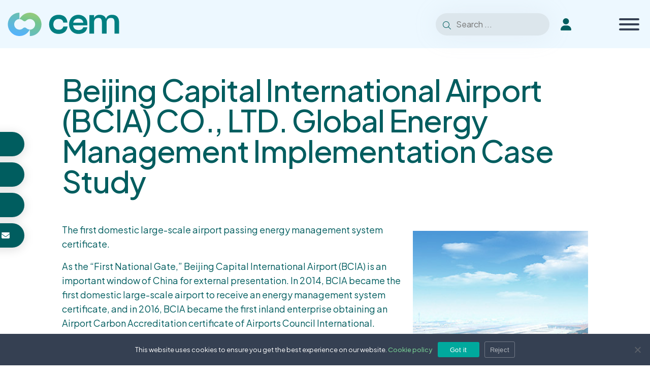

--- FILE ---
content_type: text/html; charset=UTF-8
request_url: https://www.cleanenergyministerial.org/resource/beijing-capital-international-airport-co-ltd-global-energy-management-implementation-case-study/
body_size: 15244
content:


<!DOCTYPE html>
<html lang="en-US" class="no-js">
<head>
	<meta charset="UTF-8">
	<meta name="viewport" content="width=device-width, initial-scale=1.0, shrink-to-fit=no">

	<!--[if IE]><meta http-equiv="X-UA-Compatible" content="IE=edge"><![endif]-->

	<title>Beijing Capital International Airport (BCIA) CO., LTD. Global Energy Management implementation case study | Clean Energy Ministerial</title>
<link data-rocket-prefetch href="https://fonts.googleapis.com" rel="dns-prefetch">
<link data-rocket-prefetch href="https://kit.fontawesome.com" rel="dns-prefetch">
<link data-rocket-preload as="style" href="https://fonts.googleapis.com/css2?family=Plus+Jakarta+Sans%3Aital%2Cwght%400%2C200..800%3B1%2C200..800&#038;ver=1c266c&#038;display=swap" rel="preload">
<link href="https://fonts.googleapis.com/css2?family=Plus+Jakarta+Sans%3Aital%2Cwght%400%2C200..800%3B1%2C200..800&#038;ver=1c266c&#038;display=swap" media="print" onload="this.media=&#039;all&#039;" rel="stylesheet">
<noscript data-wpr-hosted-gf-parameters=""><link rel="stylesheet" href="https://fonts.googleapis.com/css2?family=Plus+Jakarta+Sans%3Aital%2Cwght%400%2C200..800%3B1%2C200..800&#038;ver=1c266c&#038;display=swap"></noscript><link rel="preload" data-rocket-preload as="image" href="https://www.cleanenergyministerial.org/content/uploads/2022/03/bcia.jpg" imagesrcset="https://www.cleanenergyministerial.org/content/uploads/2022/03/bcia.jpg 962w, https://www.cleanenergyministerial.org/content/uploads/2022/03/bcia-300x133.jpg 300w, https://www.cleanenergyministerial.org/content/uploads/2022/03/bcia-768x339.jpg 768w" imagesizes="(max-width: 962px) 100vw, 962px" fetchpriority="high">
<meta name="description" content="The first domestic large-scale airport passing energy management system certificate. As the “First National Gate,”&nbsp;Beijing Capital International Airport (BCIA) is an important window of China for external presentation. In 2014, BCIA became the first domestic large-scale airport to receive an energy management system certificate, and in 2016, BCIA became the&hellip;">
<meta name="robots" content="index, follow, max-snippet:-1, max-image-preview:large, max-video-preview:-1">
<link rel="canonical" href="https://www.cleanenergyministerial.org/resource/beijing-capital-international-airport-co-ltd-global-energy-management-implementation-case-study/">
<meta property="og:url" content="https://www.cleanenergyministerial.org/resource/beijing-capital-international-airport-co-ltd-global-energy-management-implementation-case-study/">
<meta property="og:site_name" content="Clean Energy Ministerial">
<meta property="og:locale" content="en_US">
<meta property="og:type" content="article">
<meta property="og:title" content="Beijing Capital International Airport (BCIA) CO., LTD. Global Energy Management implementation case study | Clean Energy Ministerial">
<meta property="og:description" content="The first domestic large-scale airport passing energy management system certificate. As the “First National Gate,”&nbsp;Beijing Capital International Airport (BCIA) is an important window of China for external presentation. In 2014, BCIA became the first domestic large-scale airport to receive an energy management system certificate, and in 2016, BCIA became the&hellip;">
<meta property="og:image" content="https://www.cleanenergyministerial.org/content/uploads/2022/03/bcia.jpg">
<meta property="og:image:secure_url" content="https://www.cleanenergyministerial.org/content/uploads/2022/03/bcia.jpg">
<meta property="og:image:width" content="962">
<meta property="og:image:height" content="425">
<meta name="twitter:card" content="summary">
<meta name="twitter:site" content="@CEMSecretariat">
<meta name="twitter:creator" content="@CEMSecretariat">
<meta name="twitter:title" content="Beijing Capital International Airport (BCIA) CO., LTD. Global Energy Management implementation case study | Clean Energy Ministerial">
<meta name="twitter:description" content="The first domestic large-scale airport passing energy management system certificate. As the “First National Gate,”&nbsp;Beijing Capital International Airport (BCIA) is an important window of China for external presentation. In 2014, BCIA became the first domestic large-scale airport to receive an energy management system certificate, and in 2016, BCIA became the&hellip;">
<meta name="twitter:image" content="https://www.cleanenergyministerial.org/content/uploads/2022/03/bcia.jpg">
<link rel='dns-prefetch' href='//kit.fontawesome.com' />
<link rel='dns-prefetch' href='//cdnjs.cloudflare.com' />
<link rel='dns-prefetch' href='//fonts.googleapis.com' />
<link rel='dns-prefetch' href='//www.googletagmanager.com' />
<link href='https://fonts.gstatic.com' crossorigin rel='preconnect' />
<link rel="alternate" title="oEmbed (JSON)" type="application/json+oembed" href="https://www.cleanenergyministerial.org/wp-json/oembed/1.0/embed?url=https%3A%2F%2Fwww.cleanenergyministerial.org%2Fresource%2Fbeijing-capital-international-airport-co-ltd-global-energy-management-implementation-case-study%2F" />
<link rel="alternate" title="oEmbed (XML)" type="text/xml+oembed" href="https://www.cleanenergyministerial.org/wp-json/oembed/1.0/embed?url=https%3A%2F%2Fwww.cleanenergyministerial.org%2Fresource%2Fbeijing-capital-international-airport-co-ltd-global-energy-management-implementation-case-study%2F&#038;format=xml" />
<style id='wp-img-auto-sizes-contain-inline-css'>
img:is([sizes=auto i],[sizes^="auto," i]){contain-intrinsic-size:3000px 1500px}
/*# sourceURL=wp-img-auto-sizes-contain-inline-css */
</style>
<style id='wp-block-library-inline-css'>
:root{--wp-block-synced-color:#7a00df;--wp-block-synced-color--rgb:122,0,223;--wp-bound-block-color:var(--wp-block-synced-color);--wp-editor-canvas-background:#ddd;--wp-admin-theme-color:#007cba;--wp-admin-theme-color--rgb:0,124,186;--wp-admin-theme-color-darker-10:#006ba1;--wp-admin-theme-color-darker-10--rgb:0,107,160.5;--wp-admin-theme-color-darker-20:#005a87;--wp-admin-theme-color-darker-20--rgb:0,90,135;--wp-admin-border-width-focus:2px}@media (min-resolution:192dpi){:root{--wp-admin-border-width-focus:1.5px}}.wp-element-button{cursor:pointer}:root .has-very-light-gray-background-color{background-color:#eee}:root .has-very-dark-gray-background-color{background-color:#313131}:root .has-very-light-gray-color{color:#eee}:root .has-very-dark-gray-color{color:#313131}:root .has-vivid-green-cyan-to-vivid-cyan-blue-gradient-background{background:linear-gradient(135deg,#00d084,#0693e3)}:root .has-purple-crush-gradient-background{background:linear-gradient(135deg,#34e2e4,#4721fb 50%,#ab1dfe)}:root .has-hazy-dawn-gradient-background{background:linear-gradient(135deg,#faaca8,#dad0ec)}:root .has-subdued-olive-gradient-background{background:linear-gradient(135deg,#fafae1,#67a671)}:root .has-atomic-cream-gradient-background{background:linear-gradient(135deg,#fdd79a,#004a59)}:root .has-nightshade-gradient-background{background:linear-gradient(135deg,#330968,#31cdcf)}:root .has-midnight-gradient-background{background:linear-gradient(135deg,#020381,#2874fc)}:root{--wp--preset--font-size--normal:16px;--wp--preset--font-size--huge:42px}.has-regular-font-size{font-size:1em}.has-larger-font-size{font-size:2.625em}.has-normal-font-size{font-size:var(--wp--preset--font-size--normal)}.has-huge-font-size{font-size:var(--wp--preset--font-size--huge)}.has-text-align-center{text-align:center}.has-text-align-left{text-align:left}.has-text-align-right{text-align:right}.has-fit-text{white-space:nowrap!important}#end-resizable-editor-section{display:none}.aligncenter{clear:both}.items-justified-left{justify-content:flex-start}.items-justified-center{justify-content:center}.items-justified-right{justify-content:flex-end}.items-justified-space-between{justify-content:space-between}.screen-reader-text{border:0;clip-path:inset(50%);height:1px;margin:-1px;overflow:hidden;padding:0;position:absolute;width:1px;word-wrap:normal!important}.screen-reader-text:focus{background-color:#ddd;clip-path:none;color:#444;display:block;font-size:1em;height:auto;left:5px;line-height:normal;padding:15px 23px 14px;text-decoration:none;top:5px;width:auto;z-index:100000}html :where(.has-border-color){border-style:solid}html :where([style*=border-top-color]){border-top-style:solid}html :where([style*=border-right-color]){border-right-style:solid}html :where([style*=border-bottom-color]){border-bottom-style:solid}html :where([style*=border-left-color]){border-left-style:solid}html :where([style*=border-width]){border-style:solid}html :where([style*=border-top-width]){border-top-style:solid}html :where([style*=border-right-width]){border-right-style:solid}html :where([style*=border-bottom-width]){border-bottom-style:solid}html :where([style*=border-left-width]){border-left-style:solid}html :where(img[class*=wp-image-]){height:auto;max-width:100%}:where(figure){margin:0 0 1em}html :where(.is-position-sticky){--wp-admin--admin-bar--position-offset:var(--wp-admin--admin-bar--height,0px)}@media screen and (max-width:600px){html :where(.is-position-sticky){--wp-admin--admin-bar--position-offset:0px}}

/*# sourceURL=wp-block-library-inline-css */
</style><style id='wp-block-post-featured-image-inline-css'>
.wp-block-post-featured-image{margin-left:0;margin-right:0}.wp-block-post-featured-image a{display:block;height:100%}.wp-block-post-featured-image :where(img){box-sizing:border-box;height:auto;max-width:100%;vertical-align:bottom;width:100%}.wp-block-post-featured-image.alignfull img,.wp-block-post-featured-image.alignwide img{width:100%}.wp-block-post-featured-image .wp-block-post-featured-image__overlay.has-background-dim{background-color:#000;inset:0;position:absolute}.wp-block-post-featured-image{position:relative}.wp-block-post-featured-image .wp-block-post-featured-image__overlay.has-background-gradient{background-color:initial}.wp-block-post-featured-image .wp-block-post-featured-image__overlay.has-background-dim-0{opacity:0}.wp-block-post-featured-image .wp-block-post-featured-image__overlay.has-background-dim-10{opacity:.1}.wp-block-post-featured-image .wp-block-post-featured-image__overlay.has-background-dim-20{opacity:.2}.wp-block-post-featured-image .wp-block-post-featured-image__overlay.has-background-dim-30{opacity:.3}.wp-block-post-featured-image .wp-block-post-featured-image__overlay.has-background-dim-40{opacity:.4}.wp-block-post-featured-image .wp-block-post-featured-image__overlay.has-background-dim-50{opacity:.5}.wp-block-post-featured-image .wp-block-post-featured-image__overlay.has-background-dim-60{opacity:.6}.wp-block-post-featured-image .wp-block-post-featured-image__overlay.has-background-dim-70{opacity:.7}.wp-block-post-featured-image .wp-block-post-featured-image__overlay.has-background-dim-80{opacity:.8}.wp-block-post-featured-image .wp-block-post-featured-image__overlay.has-background-dim-90{opacity:.9}.wp-block-post-featured-image .wp-block-post-featured-image__overlay.has-background-dim-100{opacity:1}.wp-block-post-featured-image:where(.alignleft,.alignright){width:100%}
/*# sourceURL=https://www.cleanenergyministerial.org/wp-includes/blocks/post-featured-image/style.min.css */
</style>
<style id='wp-block-columns-inline-css'>
.wp-block-columns{box-sizing:border-box;display:flex;flex-wrap:wrap!important}@media (min-width:782px){.wp-block-columns{flex-wrap:nowrap!important}}.wp-block-columns{align-items:normal!important}.wp-block-columns.are-vertically-aligned-top{align-items:flex-start}.wp-block-columns.are-vertically-aligned-center{align-items:center}.wp-block-columns.are-vertically-aligned-bottom{align-items:flex-end}@media (max-width:781px){.wp-block-columns:not(.is-not-stacked-on-mobile)>.wp-block-column{flex-basis:100%!important}}@media (min-width:782px){.wp-block-columns:not(.is-not-stacked-on-mobile)>.wp-block-column{flex-basis:0;flex-grow:1}.wp-block-columns:not(.is-not-stacked-on-mobile)>.wp-block-column[style*=flex-basis]{flex-grow:0}}.wp-block-columns.is-not-stacked-on-mobile{flex-wrap:nowrap!important}.wp-block-columns.is-not-stacked-on-mobile>.wp-block-column{flex-basis:0;flex-grow:1}.wp-block-columns.is-not-stacked-on-mobile>.wp-block-column[style*=flex-basis]{flex-grow:0}:where(.wp-block-columns){margin-bottom:1.75em}:where(.wp-block-columns.has-background){padding:1.25em 2.375em}.wp-block-column{flex-grow:1;min-width:0;overflow-wrap:break-word;word-break:break-word}.wp-block-column.is-vertically-aligned-top{align-self:flex-start}.wp-block-column.is-vertically-aligned-center{align-self:center}.wp-block-column.is-vertically-aligned-bottom{align-self:flex-end}.wp-block-column.is-vertically-aligned-stretch{align-self:stretch}.wp-block-column.is-vertically-aligned-bottom,.wp-block-column.is-vertically-aligned-center,.wp-block-column.is-vertically-aligned-top{width:100%}
/*# sourceURL=https://www.cleanenergyministerial.org/wp-includes/blocks/columns/style.min.css */
</style>
<style id='wp-block-paragraph-inline-css'>
.is-small-text{font-size:.875em}.is-regular-text{font-size:1em}.is-large-text{font-size:2.25em}.is-larger-text{font-size:3em}.has-drop-cap:not(:focus):first-letter{float:left;font-size:8.4em;font-style:normal;font-weight:100;line-height:.68;margin:.05em .1em 0 0;text-transform:uppercase}body.rtl .has-drop-cap:not(:focus):first-letter{float:none;margin-left:.1em}p.has-drop-cap.has-background{overflow:hidden}:root :where(p.has-background){padding:1.25em 2.375em}:where(p.has-text-color:not(.has-link-color)) a{color:inherit}p.has-text-align-left[style*="writing-mode:vertical-lr"],p.has-text-align-right[style*="writing-mode:vertical-rl"]{rotate:180deg}
/*# sourceURL=https://www.cleanenergyministerial.org/wp-includes/blocks/paragraph/style.min.css */
</style>
<style id='global-styles-inline-css'>
:root{--wp--preset--aspect-ratio--square: 1;--wp--preset--aspect-ratio--4-3: 4/3;--wp--preset--aspect-ratio--3-4: 3/4;--wp--preset--aspect-ratio--3-2: 3/2;--wp--preset--aspect-ratio--2-3: 2/3;--wp--preset--aspect-ratio--16-9: 16/9;--wp--preset--aspect-ratio--9-16: 9/16;--wp--preset--color--black: #000000;--wp--preset--color--cyan-bluish-gray: #abb8c3;--wp--preset--color--white: #ffffff;--wp--preset--color--pale-pink: #f78da7;--wp--preset--color--vivid-red: #cf2e2e;--wp--preset--color--luminous-vivid-orange: #ff6900;--wp--preset--color--luminous-vivid-amber: #fcb900;--wp--preset--color--light-green-cyan: #7bdcb5;--wp--preset--color--vivid-green-cyan: #00d084;--wp--preset--color--pale-cyan-blue: #8ed1fc;--wp--preset--color--vivid-cyan-blue: #0693e3;--wp--preset--color--vivid-purple: #9b51e0;--wp--preset--gradient--vivid-cyan-blue-to-vivid-purple: linear-gradient(135deg,rgb(6,147,227) 0%,rgb(155,81,224) 100%);--wp--preset--gradient--light-green-cyan-to-vivid-green-cyan: linear-gradient(135deg,rgb(122,220,180) 0%,rgb(0,208,130) 100%);--wp--preset--gradient--luminous-vivid-amber-to-luminous-vivid-orange: linear-gradient(135deg,rgb(252,185,0) 0%,rgb(255,105,0) 100%);--wp--preset--gradient--luminous-vivid-orange-to-vivid-red: linear-gradient(135deg,rgb(255,105,0) 0%,rgb(207,46,46) 100%);--wp--preset--gradient--very-light-gray-to-cyan-bluish-gray: linear-gradient(135deg,rgb(238,238,238) 0%,rgb(169,184,195) 100%);--wp--preset--gradient--cool-to-warm-spectrum: linear-gradient(135deg,rgb(74,234,220) 0%,rgb(151,120,209) 20%,rgb(207,42,186) 40%,rgb(238,44,130) 60%,rgb(251,105,98) 80%,rgb(254,248,76) 100%);--wp--preset--gradient--blush-light-purple: linear-gradient(135deg,rgb(255,206,236) 0%,rgb(152,150,240) 100%);--wp--preset--gradient--blush-bordeaux: linear-gradient(135deg,rgb(254,205,165) 0%,rgb(254,45,45) 50%,rgb(107,0,62) 100%);--wp--preset--gradient--luminous-dusk: linear-gradient(135deg,rgb(255,203,112) 0%,rgb(199,81,192) 50%,rgb(65,88,208) 100%);--wp--preset--gradient--pale-ocean: linear-gradient(135deg,rgb(255,245,203) 0%,rgb(182,227,212) 50%,rgb(51,167,181) 100%);--wp--preset--gradient--electric-grass: linear-gradient(135deg,rgb(202,248,128) 0%,rgb(113,206,126) 100%);--wp--preset--gradient--midnight: linear-gradient(135deg,rgb(2,3,129) 0%,rgb(40,116,252) 100%);--wp--preset--font-size--small: 13px;--wp--preset--font-size--medium: 20px;--wp--preset--font-size--large: 36px;--wp--preset--font-size--x-large: 42px;--wp--preset--spacing--20: 0.44rem;--wp--preset--spacing--30: 0.67rem;--wp--preset--spacing--40: 1rem;--wp--preset--spacing--50: 1.5rem;--wp--preset--spacing--60: 2.25rem;--wp--preset--spacing--70: 3.38rem;--wp--preset--spacing--80: 5.06rem;--wp--preset--shadow--natural: 6px 6px 9px rgba(0, 0, 0, 0.2);--wp--preset--shadow--deep: 12px 12px 50px rgba(0, 0, 0, 0.4);--wp--preset--shadow--sharp: 6px 6px 0px rgba(0, 0, 0, 0.2);--wp--preset--shadow--outlined: 6px 6px 0px -3px rgb(255, 255, 255), 6px 6px rgb(0, 0, 0);--wp--preset--shadow--crisp: 6px 6px 0px rgb(0, 0, 0);}:where(.is-layout-flex){gap: 0.5em;}:where(.is-layout-grid){gap: 0.5em;}body .is-layout-flex{display: flex;}.is-layout-flex{flex-wrap: wrap;align-items: center;}.is-layout-flex > :is(*, div){margin: 0;}body .is-layout-grid{display: grid;}.is-layout-grid > :is(*, div){margin: 0;}:where(.wp-block-columns.is-layout-flex){gap: 2em;}:where(.wp-block-columns.is-layout-grid){gap: 2em;}:where(.wp-block-post-template.is-layout-flex){gap: 1.25em;}:where(.wp-block-post-template.is-layout-grid){gap: 1.25em;}.has-black-color{color: var(--wp--preset--color--black) !important;}.has-cyan-bluish-gray-color{color: var(--wp--preset--color--cyan-bluish-gray) !important;}.has-white-color{color: var(--wp--preset--color--white) !important;}.has-pale-pink-color{color: var(--wp--preset--color--pale-pink) !important;}.has-vivid-red-color{color: var(--wp--preset--color--vivid-red) !important;}.has-luminous-vivid-orange-color{color: var(--wp--preset--color--luminous-vivid-orange) !important;}.has-luminous-vivid-amber-color{color: var(--wp--preset--color--luminous-vivid-amber) !important;}.has-light-green-cyan-color{color: var(--wp--preset--color--light-green-cyan) !important;}.has-vivid-green-cyan-color{color: var(--wp--preset--color--vivid-green-cyan) !important;}.has-pale-cyan-blue-color{color: var(--wp--preset--color--pale-cyan-blue) !important;}.has-vivid-cyan-blue-color{color: var(--wp--preset--color--vivid-cyan-blue) !important;}.has-vivid-purple-color{color: var(--wp--preset--color--vivid-purple) !important;}.has-black-background-color{background-color: var(--wp--preset--color--black) !important;}.has-cyan-bluish-gray-background-color{background-color: var(--wp--preset--color--cyan-bluish-gray) !important;}.has-white-background-color{background-color: var(--wp--preset--color--white) !important;}.has-pale-pink-background-color{background-color: var(--wp--preset--color--pale-pink) !important;}.has-vivid-red-background-color{background-color: var(--wp--preset--color--vivid-red) !important;}.has-luminous-vivid-orange-background-color{background-color: var(--wp--preset--color--luminous-vivid-orange) !important;}.has-luminous-vivid-amber-background-color{background-color: var(--wp--preset--color--luminous-vivid-amber) !important;}.has-light-green-cyan-background-color{background-color: var(--wp--preset--color--light-green-cyan) !important;}.has-vivid-green-cyan-background-color{background-color: var(--wp--preset--color--vivid-green-cyan) !important;}.has-pale-cyan-blue-background-color{background-color: var(--wp--preset--color--pale-cyan-blue) !important;}.has-vivid-cyan-blue-background-color{background-color: var(--wp--preset--color--vivid-cyan-blue) !important;}.has-vivid-purple-background-color{background-color: var(--wp--preset--color--vivid-purple) !important;}.has-black-border-color{border-color: var(--wp--preset--color--black) !important;}.has-cyan-bluish-gray-border-color{border-color: var(--wp--preset--color--cyan-bluish-gray) !important;}.has-white-border-color{border-color: var(--wp--preset--color--white) !important;}.has-pale-pink-border-color{border-color: var(--wp--preset--color--pale-pink) !important;}.has-vivid-red-border-color{border-color: var(--wp--preset--color--vivid-red) !important;}.has-luminous-vivid-orange-border-color{border-color: var(--wp--preset--color--luminous-vivid-orange) !important;}.has-luminous-vivid-amber-border-color{border-color: var(--wp--preset--color--luminous-vivid-amber) !important;}.has-light-green-cyan-border-color{border-color: var(--wp--preset--color--light-green-cyan) !important;}.has-vivid-green-cyan-border-color{border-color: var(--wp--preset--color--vivid-green-cyan) !important;}.has-pale-cyan-blue-border-color{border-color: var(--wp--preset--color--pale-cyan-blue) !important;}.has-vivid-cyan-blue-border-color{border-color: var(--wp--preset--color--vivid-cyan-blue) !important;}.has-vivid-purple-border-color{border-color: var(--wp--preset--color--vivid-purple) !important;}.has-vivid-cyan-blue-to-vivid-purple-gradient-background{background: var(--wp--preset--gradient--vivid-cyan-blue-to-vivid-purple) !important;}.has-light-green-cyan-to-vivid-green-cyan-gradient-background{background: var(--wp--preset--gradient--light-green-cyan-to-vivid-green-cyan) !important;}.has-luminous-vivid-amber-to-luminous-vivid-orange-gradient-background{background: var(--wp--preset--gradient--luminous-vivid-amber-to-luminous-vivid-orange) !important;}.has-luminous-vivid-orange-to-vivid-red-gradient-background{background: var(--wp--preset--gradient--luminous-vivid-orange-to-vivid-red) !important;}.has-very-light-gray-to-cyan-bluish-gray-gradient-background{background: var(--wp--preset--gradient--very-light-gray-to-cyan-bluish-gray) !important;}.has-cool-to-warm-spectrum-gradient-background{background: var(--wp--preset--gradient--cool-to-warm-spectrum) !important;}.has-blush-light-purple-gradient-background{background: var(--wp--preset--gradient--blush-light-purple) !important;}.has-blush-bordeaux-gradient-background{background: var(--wp--preset--gradient--blush-bordeaux) !important;}.has-luminous-dusk-gradient-background{background: var(--wp--preset--gradient--luminous-dusk) !important;}.has-pale-ocean-gradient-background{background: var(--wp--preset--gradient--pale-ocean) !important;}.has-electric-grass-gradient-background{background: var(--wp--preset--gradient--electric-grass) !important;}.has-midnight-gradient-background{background: var(--wp--preset--gradient--midnight) !important;}.has-small-font-size{font-size: var(--wp--preset--font-size--small) !important;}.has-medium-font-size{font-size: var(--wp--preset--font-size--medium) !important;}.has-large-font-size{font-size: var(--wp--preset--font-size--large) !important;}.has-x-large-font-size{font-size: var(--wp--preset--font-size--x-large) !important;}
:where(.wp-block-columns.is-layout-flex){gap: 2em;}:where(.wp-block-columns.is-layout-grid){gap: 2em;}
/*# sourceURL=global-styles-inline-css */
</style>
<style id='core-block-supports-inline-css'>
.wp-container-core-columns-is-layout-9d6595d7{flex-wrap:nowrap;}
/*# sourceURL=core-block-supports-inline-css */
</style>

<style id='classic-theme-styles-inline-css'>
/*! This file is auto-generated */
.wp-block-button__link{color:#fff;background-color:#32373c;border-radius:9999px;box-shadow:none;text-decoration:none;padding:calc(.667em + 2px) calc(1.333em + 2px);font-size:1.125em}.wp-block-file__button{background:#32373c;color:#fff;text-decoration:none}
/*# sourceURL=/wp-includes/css/classic-themes.min.css */
</style>
<link data-minify="1" rel='stylesheet' id='pb-accordion-blocks-style-css' href='https://www.cleanenergyministerial.org/content/cache/min/1/content/plugins/accordion-blocks/build/index.css?ver=1764146088' media='all' />
<link rel='stylesheet' id='cookie-notice-front-css' href='https://www.cleanenergyministerial.org/content/plugins/cookie-notice/css/front.min.css?ver=2.5.11' media='all' />
<link rel='stylesheet' id='ctf_styles-css' href='https://www.cleanenergyministerial.org/content/plugins/custom-twitter-feeds/css/ctf-styles.min.css?ver=2.3.1' media='all' />
<style id='wpgb-head-inline-css'>
.wp-grid-builder:not(.wpgb-template),.wpgb-facet{opacity:0.01}.wpgb-facet fieldset{margin:0;padding:0;border:none;outline:none;box-shadow:none}.wpgb-facet fieldset:last-child{margin-bottom:40px;}.wpgb-facet fieldset legend.wpgb-sr-only{height:1px;width:1px}
/*# sourceURL=wpgb-head-inline-css */
</style>
<link data-minify="1" rel='stylesheet' id='megamenu-css' href='https://www.cleanenergyministerial.org/content/cache/min/1/content/uploads/maxmegamenu/style.css?ver=1764146088' media='all' />
<link data-minify="1" rel='stylesheet' id='dashicons-css' href='https://www.cleanenergyministerial.org/content/cache/min/1/wp-includes/css/dashicons.min.css?ver=1764146088' media='all' />
<link data-minify="1" rel='stylesheet' id='megamenu-genericons-css' href='https://www.cleanenergyministerial.org/content/cache/min/1/content/plugins/megamenu-pro/icons/genericons/genericons/genericons.css?ver=1764146088' media='all' />
<link data-minify="1" rel='stylesheet' id='megamenu-fontawesome5-css' href='https://www.cleanenergyministerial.org/content/cache/min/1/content/plugins/megamenu-pro/icons/fontawesome5/css/all.min.css?ver=1764146088' media='all' />

<link data-minify="1" rel='stylesheet' id='animate-css' href='https://www.cleanenergyministerial.org/content/cache/min/1/ajax/libs/animate.css/4.1.1/animate.min.css?ver=1764146088' media='screen' />
<link data-minify="1" rel='stylesheet' id='main-css' href='https://www.cleanenergyministerial.org/content/cache/min/1/content/themes/cem/css/main.css?ver=1764146088' media='all' />
<link data-minify="1" rel='stylesheet' id='style_css-css' href='https://www.cleanenergyministerial.org/content/cache/min/1/content/themes/cem/style.css?ver=1764146088' media='all' />
<link data-minify="1" rel='stylesheet' id='extranet-css' href='https://www.cleanenergyministerial.org/content/cache/min/1/content/themes/cem/css/extranet.css?ver=1764146088' media='all' />
<script src="https://www.cleanenergyministerial.org/wp-includes/js/jquery/jquery.min.js?ver=3.7.1" id="jquery-core-js"></script>
<script src="https://www.cleanenergyministerial.org/wp-includes/js/jquery/jquery-migrate.min.js?ver=3.4.1" id="jquery-migrate-js"></script>
<script id="cookie-notice-front-js-before">
var cnArgs = {"ajaxUrl":"https:\/\/www.cleanenergyministerial.org\/wp-admin\/admin-ajax.php","nonce":"16f0e940d2","hideEffect":"fade","position":"bottom","onScroll":false,"onScrollOffset":100,"onClick":false,"cookieName":"cookie_notice_accepted","cookieTime":2592000,"cookieTimeRejected":2592000,"globalCookie":false,"redirection":true,"cache":true,"revokeCookies":false,"revokeCookiesOpt":"automatic"};

//# sourceURL=cookie-notice-front-js-before
</script>
<script src="https://www.cleanenergyministerial.org/content/plugins/cookie-notice/js/front.min.js?ver=2.5.11" id="cookie-notice-front-js"></script>
<link rel="https://api.w.org/" href="https://www.cleanenergyministerial.org/wp-json/" /><link rel="alternate" title="JSON" type="application/json" href="https://www.cleanenergyministerial.org/wp-json/wp/v2/resource/2421" />        <!-- Custom Twitter Feeds CSS -->
        <style type="text/css">
            .ctf-tweets{
display: flex;
flex-wrap: wrap;
width: 100%;
justify-content: space-between;
}
.ctf-item{
width: calc(50% - 1.875rem);
}
        </style>
        <meta name="generator" content="Site Kit by Google 1.168.0" /><noscript><style>.wp-grid-builder .wpgb-card.wpgb-card-hidden .wpgb-card-wrapper{opacity:1!important;visibility:visible!important;transform:none!important}.wpgb-facet {opacity:1!important;pointer-events:auto!important}.wpgb-facet *:not(.wpgb-pagination-facet){display:none}</style></noscript><style id="uagb-style-conditional-extension">@media (min-width: 1025px){body .uag-hide-desktop.uagb-google-map__wrap,body .uag-hide-desktop{display:none !important}}@media (min-width: 768px) and (max-width: 1024px){body .uag-hide-tab.uagb-google-map__wrap,body .uag-hide-tab{display:none !important}}@media (max-width: 767px){body .uag-hide-mob.uagb-google-map__wrap,body .uag-hide-mob{display:none !important}}</style><style id="uagb-style-frontend-2421">.uag-blocks-common-selector{z-index:var(--z-index-desktop) !important}@media (max-width: 976px){.uag-blocks-common-selector{z-index:var(--z-index-tablet) !important}}@media (max-width: 767px){.uag-blocks-common-selector{z-index:var(--z-index-mobile) !important}}
</style><link rel="icon" href="https://www.cleanenergyministerial.org/content/uploads/2025/08/cropped-cropped-favicon-2025-32x32.png" sizes="32x32" />
<link rel="icon" href="https://www.cleanenergyministerial.org/content/uploads/2025/08/cropped-cropped-favicon-2025-192x192.png" sizes="192x192" />
<link rel="apple-touch-icon" href="https://www.cleanenergyministerial.org/content/uploads/2025/08/cropped-cropped-favicon-2025-180x180.png" />
<meta name="msapplication-TileImage" content="https://www.cleanenergyministerial.org/content/uploads/2025/08/cropped-cropped-favicon-2025-270x270.png" />
		<style id="wp-custom-css">
			.gray_card{
	padding: 2.25em 2.375em 1.25em 2.375em;
}

.sign_up_footer{
	text-transform: uppercase;
	width: 100%;
}
.footer_links{
	flex-wrap: wrap;
}

.btn_ancre_container{
	display: flex;
}
.btn_ancre_container .btn_container{
	margin-right: 30px;
}
	
	
#ac-7341 .card_logo_container{
	align-items: flex-start;
}
.resources_item .embed-container_wrapper{
	max-width: 350px;
}
.sead_card{
	position: relative;
	padding-left: .75rem;
	line-height: 1.2;
	margin-bottom: .25rem;
	display: block;
	width: 100%;
}
.sead_card:before{
	content: "•";
	color: #005D5F;
	position: absolute;
	line-height: 1.675em;
	left: 0;
}
.sead_card .overview_card_title{
	margin-bottom: 0;
}
.postid-734 .overview_card_container{
	padding-top: 3rem;
}
.postid-734 .filtres_container{
	justify-content: flex-start;
}
.postid-734 .filtres_container .wpgb-facet{
	margin-left: 0;
	margin-right: 24px;
}

.postid-734 .filtres_container .wpgb-facet:last-child{
	margin-right: 0;
}

.wp-container-18 .wp-block-navigation__container .wp-block-navigation-submenu .wp-block-navigation__submenu-container{
	display: none !important;
}
.wp-block-navigation__container>li.wp-block-navigation-item{
	padding-top: .5rem;
	padding-bottom: .5rem;
}

.tabs_follow_us .wp-container-27{
	margin-left: 0;
}
.tabs_follow_us .alignleft{
	line-height: 52px;
}

.wp-container-18 .wp-block-navigation__container{
	width: 100%
}

.filtres_container + .filtres_container{
	margin-top: 20px;
	margin-bottom: 20px !important;
}
.filtres_container + .filtres_container .wpgb-facet:first-child{
	margin-left: 0;
}
.filtres_container + .filtres_container .wpgb-facet{
	max-width: 20%;
}
.back_to_sesc{
	margin-bottom: 20px;
	color: #005D5Fcc;
}
.back_to_sesc:hover, .back_to_sesc:focus{
	color: #21b1b9;
}

.overview_card_tag{
	margin-bottom:.25rem;
}
.overview_card_tag:last-child{
	margin-bottom:1rem;
}

.external_link{
	 color: #73C58F;
		display: flex;
		align-items: center;
		margin-bottom: 10px;
		line-height: 1.2;
}

.external_link{
		color: #73C58F;
		display: flex;
		align-items: center;
		margin-bottom: 10px;
		line-height: 1.2;
}
.external_link:before{
	 content: "\f0c1";
		font-family: "Font Awesome 6 Pro","Font Awesome 6 Brands";
		margin-right: 10px;
		color: #21b1b9;
		font-size: 20px;
		border-radius: 50%;
		width: 24px;
		height: 24px;
		line-height: 24px;
		text-align: center;
		display: inline-block;
		flex-shrink: 0;
}

#mega-menu-wrap-header-nav #mega-menu-header-nav > li.mega-menu-item > a.mega-menu-link{
	padding: 0 10px;
	line-height: 48px;
	height: 48px;
}
#mega-menu-wrap-header-nav #mega-menu-header-nav > li.mega-menu-item{
	padding: 0 10px;
}
@media only screen and (min-width: 1025px) {
		#mega-menu-wrap-header-nav #mega-menu-header-nav > li.mega-menu-item > a.mega-menu-link::before {
				left: -21px;
		}
}

#mega-menu-item-313299 a{
	background: #007F81 !important;
	color: #FBF4F0 !important;
	border-radius: 48px !important;
}

.page-template-anniversary .years_anchor[data-id="approach"],
.page-template-anniversary .years_anchor[data-id="need"] {
	font-size: 35px;
}
@media screen and ( max-height: 970px ){
	.page-template-anniversary .years_anchor[data-id="approach"],
	.page-template-anniversary .years_anchor[data-id="need"] {
		font-size: 3.6vh;
	}
}

.header_right .social_network_container{
	display:inline-block !important;
}



@media screen and (min-width: 1025px) {
		.page-template-extranet-meetings .overview_card_item {
				width: calc(33.333% - 15px);
		}
}

.wpgb-facet-31, .wpgb-facet-32{
	max-width: 208px;
}
a {
    color: #73C58F;
	font-weight:500;
}		</style>
		<style type="text/css">/** Mega Menu CSS: fs **/</style>
<link rel='stylesheet' id='block-acf-button-css' href='https://www.cleanenergyministerial.org/content/themes/cem/css/blocks/button.css?ver=6.7.0.2' media='all' />
<meta name="generator" content="WP Rocket 3.20.2" data-wpr-features="wpr_minify_js wpr_preconnect_external_domains wpr_oci wpr_minify_css wpr_preload_links wpr_desktop" /></head>

<body class="wp-singular resource-template-default single single-resource postid-2421 wp-embed-responsive wp-theme-cem cookies-not-set mega-menu-header-nav">


<div  class="skip-links">
	<a href="#navigation">Go to menu</a>
	<a href="#main">Go to content</a>
	<a href="#search">Go to search</a>
</div>

<header  id="header" class="header" role="banner">
	<div  class="row column">
		<div  class="header_main">

							<div class="logo-container">
					<a class="logo" href="https://www.cleanenergyministerial.org/">
						<img class="logo_img" width="220" height="46" src="https://www.cleanenergyministerial.org/content/themes/cem/img/cem-logo-2025-small.svg" alt="Clean Energy Ministerial">
					</a>
				</div>
			
			<nav id="navigation" role="navigation" class="nav_container" aria-label="Main Navigation">

				<div id="hamburger-icon" class="hamburger-icon">
					<span></span>
					<span></span>
					<span></span>
					<span></span>
					<span class="screen-reader-text">Menu</span>
				</div>

				<div id="mega-menu-wrap-header-nav" class="mega-menu-wrap"><div class="mega-menu-toggle"><div class="mega-toggle-blocks-left"></div><div class="mega-toggle-blocks-center"></div><div class="mega-toggle-blocks-right"><div class='mega-toggle-block mega-menu-toggle-animated-block mega-toggle-block-1' id='mega-toggle-block-1'><button aria-label="Toggle Menu" class="mega-toggle-animated mega-toggle-animated-slider" type="button" aria-expanded="false">
                  <span class="mega-toggle-animated-box">
                    <span class="mega-toggle-animated-inner"></span>
                  </span>
                </button></div></div></div><ul id="mega-menu-header-nav" class="mega-menu max-mega-menu mega-menu-horizontal mega-no-js" data-event="hover_intent" data-effect="fade_up" data-effect-speed="200" data-effect-mobile="disabled" data-effect-speed-mobile="0" data-mobile-force-width="body" data-second-click="go" data-document-click="collapse" data-vertical-behaviour="standard" data-breakpoint="1280" data-unbind="true" data-mobile-state="collapse_all" data-mobile-direction="vertical" data-hover-intent-timeout="300" data-hover-intent-interval="100"><li class="mega-menu-item mega-menu-item-type-post_type mega-menu-item-object-page mega-align-bottom-left mega-menu-flyout mega-menu-item-23" id="mega-menu-item-23"><a class="mega-menu-link" href="https://www.cleanenergyministerial.org/who-we-are/" tabindex="0">Who we are</a></li><li class="mega-menu-item mega-menu-item-type-custom mega-menu-item-object-custom mega-menu-item-has-children mega-align-bottom-left mega-menu-tabbed mega-menu-megamenu mega-menu-item-566" id="mega-menu-item-566"><a class="mega-menu-link" href="#" aria-expanded="false" tabindex="0">Our solutions<span class="mega-indicator" aria-hidden="true"></span></a>
<ul class="mega-sub-menu">
<li class="mega-menu-item mega-menu-item-type-taxonomy mega-menu-item-object-sectors mega-menu-item-has-children mega-menu-megamenu mega-menu-grid mega-has-icon mega-icon-left mega-menu-item-635" id="mega-menu-item-635"><a class="mega-custom-icon mega-menu-link" href="https://www.cleanenergyministerial.org/sectors/clean-power/">Clean Power<span class="mega-indicator" aria-hidden="true"></span></a>
	<ul class="mega-sub-menu" role='presentation'>
<li class="mega-menu-row" id="mega-menu-635-0">
		<ul class="mega-sub-menu" style='--columns:12' role='presentation'>
<li class="mega-menu-column mega-dede mega-menu-columns-4-of-12 dede" style="--columns:12; --span:4" id="mega-menu-635-0-0">
			<ul class="mega-sub-menu">
<li class="mega-item_blue mega-menu-item mega-menu-item-type-post_type mega-menu-item-object-publications mega-menu-column-standard mega-menu-columns-1-of-6 mega-has-description mega-menu-item-2797 item_blue" style="--columns:6; --span:1" id="mega-menu-item-2797"><a class="mega-menu-link" href="https://www.cleanenergyministerial.org/initiatives-campaigns/21st-century-power-partnership/"><span class="mega-description-group"><span class="mega-menu-title">21st Century Power Partnership</span><span class="mega-menu-description">Accelerate the global shift to clean power systems</span></span></a></li>			</ul>
</li><li class="mega-menu-column mega-menu-columns-4-of-12" style="--columns:12; --span:4" id="mega-menu-635-0-1">
			<ul class="mega-sub-menu">
<li class="mega-item_blue mega-menu-item mega-menu-item-type-post_type mega-menu-item-object-publications mega-menu-column-standard mega-menu-columns-1-of-6 mega-has-description mega-menu-item-2800 item_blue" style="--columns:6; --span:1" id="mega-menu-item-2800"><a class="mega-menu-link" href="https://www.cleanenergyministerial.org/initiatives-campaigns/regional-and-global-energy-interconnection-rgei-initiative/"><span class="mega-description-group"><span class="mega-menu-title">Regional and Global Energy Interconnection (RGEI)</span><span class="mega-menu-description">Integrate power systems across national boundaries to support clean power use</span></span></a></li>			</ul>
</li><li class="mega-menu-column mega-menu-columns-4-of-12" style="--columns:12; --span:4" id="mega-menu-635-0-2">
			<ul class="mega-sub-menu">
<li class="mega-menu-item mega-menu-item-type-post_type mega-menu-item-object-publications mega-menu-column-standard mega-menu-columns-1-of-6 mega-has-description mega-menu-item-3333" style="--columns:6; --span:1" id="mega-menu-item-3333"><a class="mega-menu-link" href="https://www.cleanenergyministerial.org/initiatives-campaigns/nice-future/"><span class="mega-description-group"><span class="mega-menu-title">NICE Future</span><span class="mega-menu-description">Address nuclear’s role in cross-sectoral decarbonisation</span></span></a></li>			</ul>
</li>		</ul>
</li><li class="mega-menu-row" id="mega-menu-635-1">
		<ul class="mega-sub-menu" style='--columns:12' role='presentation'>
<li class="mega-menu-column mega-menu-columns-4-of-12" style="--columns:12; --span:4" id="mega-menu-635-1-0">
			<ul class="mega-sub-menu">
<li class="mega-item_blue mega-menu-item mega-menu-item-type-post_type mega-menu-item-object-publications mega-menu-column-standard mega-menu-columns-1-of-6 mega-has-description mega-menu-item-2801 item_blue" style="--columns:6; --span:1" id="mega-menu-item-2801"><a class="mega-menu-link" href="https://www.cleanenergyministerial.org/initiatives-campaigns/international-smart-grid-action-network/"><span class="mega-description-group"><span class="mega-menu-title">ISGAN – International Smart Grid Action Network</span><span class="mega-menu-description">Accelerate the global deployment of smart grids</span></span></a></li>			</ul>
</li><li class="mega-menu-column mega-menu-columns-4-of-12" style="--columns:12; --span:4" id="mega-menu-635-1-1">
			<ul class="mega-sub-menu">
<li class="mega-item_blue mega-menu-item mega-menu-item-type-post_type mega-menu-item-object-publications mega-menu-column-standard mega-menu-columns-1-of-6 mega-has-description mega-menu-item-44922 item_blue" style="--columns:6; --span:1" id="mega-menu-item-44922"><a class="mega-menu-link" href="https://www.cleanenergyministerial.org/initiatives-campaigns/transforming-solar-supply-chains/"><span class="mega-description-group"><span class="mega-menu-title">Transforming Solar Supply Chains</span><span class="mega-menu-description">Ensure resilient and sustainable solar industry supply chains</span></span></a></li>			</ul>
</li><li class="mega-menu-column mega-menu-columns-4-of-12" style="--columns:12; --span:4" id="mega-menu-635-1-2">
			<ul class="mega-sub-menu">
<li class="mega-menu-item mega-menu-item-type-post_type mega-menu-item-object-publications mega-menu-column-standard mega-menu-columns-1-of-6 mega-has-description mega-menu-item-216765" style="--columns:6; --span:1" id="mega-menu-item-216765"><a class="mega-menu-link" href="https://www.cleanenergyministerial.org/initiatives-campaigns/energy-storage/"><span class="mega-description-group"><span class="mega-menu-title">Supercharging Energy Storage</span><span class="mega-menu-description">Supercharging Energy Storage Deployment</span></span></a></li>			</ul>
</li>		</ul>
</li><li class="mega-menu-row" id="mega-menu-635-2">
		<ul class="mega-sub-menu" style='--columns:12' role='presentation'>
<li class="mega-menu-column mega-menu-columns-4-of-12" style="--columns:12; --span:4" id="mega-menu-635-2-0">
			<ul class="mega-sub-menu">
<li class="mega-menu-item mega-menu-item-type-post_type mega-menu-item-object-publications mega-menu-column-standard mega-menu-columns-1-of-6 mega-has-description mega-menu-item-313361" style="--columns:6; --span:1" id="mega-menu-item-313361"><a class="mega-menu-link" href="https://www.cleanenergyministerial.org/initiatives-campaigns/carbon-free-energy/"><span class="mega-description-group"><span class="mega-menu-title">Carbon Free Energy</span><span class="mega-menu-description">Accelerate decarbonisation of energy and industry</span></span></a></li>			</ul>
</li><li class="mega-menu-column mega-menu-columns-4-of-12" style="--columns:12; --span:4" id="mega-menu-635-2-1">
			<ul class="mega-sub-menu">
<li class="mega-menu-item mega-menu-item-type-post_type mega-menu-item-object-publications mega-menu-column-standard mega-menu-columns-1-of-6 mega-has-description mega-menu-item-313564" style="--columns:6; --span:1" id="mega-menu-item-313564"><a class="mega-menu-link" href="https://www.cleanenergyministerial.org/initiatives-campaigns/empowering-regulators-accelerated-decarbonisation/"><span class="mega-description-group"><span class="mega-menu-title">Empowering Regulators for Accelerated Decarbonisation</span><span class="mega-menu-description">Strengthening the interface between policymakers and energy regulators</span></span></a></li>			</ul>
</li>		</ul>
</li>	</ul>
</li><li class="mega-menu-item mega-menu-item-type-taxonomy mega-menu-item-object-sectors mega-menu-item-has-children mega-menu-megamenu mega-menu-grid mega-has-icon mega-icon-left mega-menu-item-637" id="mega-menu-item-637"><a class="mega-custom-icon mega-menu-link" href="https://www.cleanenergyministerial.org/sectors/clean-transport/">Clean Transport<span class="mega-indicator" aria-hidden="true"></span></a>
	<ul class="mega-sub-menu" role='presentation'>
<li class="mega-menu-row" id="mega-menu-637-0">
		<ul class="mega-sub-menu" style='--columns:12' role='presentation'>
<li class="mega-menu-column mega-menu-columns-4-of-12" style="--columns:12; --span:4" id="mega-menu-637-0-0">
			<ul class="mega-sub-menu">
<li class="mega-menu-item mega-menu-item-type-post_type mega-menu-item-object-publications mega-menu-column-standard mega-menu-columns-1-of-6 mega-has-description mega-menu-item-3334" style="--columns:6; --span:1" id="mega-menu-item-3334"><a class="mega-menu-link" href="https://www.cleanenergyministerial.org/initiatives-campaigns/electric-vehicles-initiative/"><span class="mega-description-group"><span class="mega-menu-title">Electric Vehicles Initiative</span><span class="mega-menu-description">Accelerate the use of electric vehicles worldwide</span></span></a></li>			</ul>
</li><li class="mega-menu-column mega-menu-columns-4-of-12" style="--columns:12; --span:4" id="mega-menu-637-0-1">
			<ul class="mega-sub-menu">
<li class="mega-item_blue mega-menu-item mega-menu-item-type-post_type mega-menu-item-object-publications mega-menu-column-standard mega-menu-columns-1-of-6 mega-has-description mega-menu-item-2809 item_blue" style="--columns:6; --span:1" id="mega-menu-item-2809"><a class="mega-menu-link" href="https://www.cleanenergyministerial.org/initiatives-campaigns/hydrogen-initiative/"><span class="mega-description-group"><span class="mega-menu-title">Hydrogen</span><span class="mega-menu-description">Advance the deployment of clean hydrogen across the economy</span></span></a></li>			</ul>
</li><li class="mega-menu-column mega-menu-columns-4-of-12" style="--columns:12; --span:4" id="mega-menu-637-0-2">
			<ul class="mega-sub-menu">
<li class="mega-menu-item mega-menu-item-type-post_type mega-menu-item-object-publications mega-menu-column-standard mega-menu-columns-1-of-6 mega-has-description mega-menu-item-2817" style="--columns:6; --span:1" id="mega-menu-item-2817"><a class="mega-menu-link" href="https://www.cleanenergyministerial.org/initiatives-campaigns/biofuture-platform/"><span class="mega-description-group"><span class="mega-menu-title">Biofuture Platform</span><span class="mega-menu-description">Kick-start a sustainable global bioeconomy</span></span></a></li>			</ul>
</li>		</ul>
</li><li class="mega-menu-row" id="mega-menu-637-1">
		<ul class="mega-sub-menu" style='--columns:12' role='presentation'>
<li class="mega-menu-column mega-menu-columns-4-of-12" style="--columns:12; --span:4" id="mega-menu-637-1-0">
			<ul class="mega-sub-menu">
<li class="mega-menu-item mega-menu-item-type-post_type mega-menu-item-object-publications mega-menu-column-standard mega-menu-columns-1-of-6 mega-has-description mega-menu-item-136642" style="--columns:6; --span:1" id="mega-menu-item-136642"><a class="mega-menu-link" href="https://www.cleanenergyministerial.org/initiatives-campaigns/hubs/"><span class="mega-description-group"><span class="mega-menu-title">Clean Energy Marine Hubs</span><span class="mega-menu-description">Facilitate clean energy transformation through Maritime</span></span></a></li>			</ul>
</li><li class="mega-menu-column mega-menu-columns-4-of-12" style="--columns:12; --span:4" id="mega-menu-637-1-1"></li>		</ul>
</li>	</ul>
</li><li class="mega-icon_industry mega-menu-item mega-menu-item-type-taxonomy mega-menu-item-object-sectors mega-menu-item-has-children mega-menu-megamenu mega-menu-grid mega-has-icon mega-icon-left mega-menu-item-634 icon_industry" id="mega-menu-item-634"><a class="mega-custom-icon mega-menu-link" href="https://www.cleanenergyministerial.org/sectors/clean-industry/">Clean Industry<span class="mega-indicator" aria-hidden="true"></span></a>
	<ul class="mega-sub-menu" role='presentation'>
<li class="mega-menu-row" id="mega-menu-634-0">
		<ul class="mega-sub-menu" style='--columns:12' role='presentation'>
<li class="mega-menu-column mega-menu-columns-4-of-12" style="--columns:12; --span:4" id="mega-menu-634-0-0">
			<ul class="mega-sub-menu">
<li class="mega-menu-item mega-menu-item-type-post_type mega-menu-item-object-publications mega-menu-column-standard mega-menu-columns-1-of-6 mega-has-description mega-menu-item-2812" style="--columns:6; --span:1" id="mega-menu-item-2812"><a class="mega-menu-link" href="https://www.cleanenergyministerial.org/initiatives-campaigns/industrial-deep-decarbonisation-initiative/"><span class="mega-description-group"><span class="mega-menu-title">Industrial Deep Decarbonisation Initiative</span><span class="mega-menu-description">Stimulate global demand for low carbon industrial materials</span></span></a></li>			</ul>
</li><li class="mega-menu-column mega-menu-columns-4-of-12" style="--columns:12; --span:4" id="mega-menu-634-0-1">
			<ul class="mega-sub-menu">
<li class="mega-menu-item mega-menu-item-type-post_type mega-menu-item-object-publications mega-menu-column-standard mega-menu-columns-1-of-6 mega-has-description mega-menu-item-2813" style="--columns:6; --span:1" id="mega-menu-item-2813"><a class="mega-menu-link" href="https://www.cleanenergyministerial.org/initiatives-campaigns/carbon-capture-utilization-and-storage/"><span class="mega-description-group"><span class="mega-menu-title">Carbon Capture Utilization and Storage</span><span class="mega-menu-description">Accelerate CCUS as a valuable emissions mitigation solution</span></span></a></li>			</ul>
</li><li class="mega-menu-column mega-menu-columns-4-of-12" style="--columns:12; --span:4" id="mega-menu-634-0-2">
			<ul class="mega-sub-menu">
<li class="mega-menu-item mega-menu-item-type-post_type mega-menu-item-object-publications mega-menu-column-standard mega-menu-columns-1-of-6 mega-has-description mega-menu-item-2814" style="--columns:6; --span:1" id="mega-menu-item-2814"><a class="mega-menu-link" href="https://www.cleanenergyministerial.org/initiatives-campaigns/hydrogen-initiative/"><span class="mega-description-group"><span class="mega-menu-title">Hydrogen</span><span class="mega-menu-description">Advance the deployment of clean hydrogen across the economy</span></span></a></li>			</ul>
</li>		</ul>
</li><li class="mega-menu-row" id="mega-menu-634-1">
		<ul class="mega-sub-menu" style='--columns:12' role='presentation'>
<li class="mega-menu-column mega-menu-columns-4-of-12" style="--columns:12; --span:4" id="mega-menu-634-1-0">
			<ul class="mega-sub-menu">
<li class="mega-menu-item mega-menu-item-type-post_type mega-menu-item-object-publications mega-menu-column-standard mega-menu-columns-1-of-6 mega-has-description mega-menu-item-2815" style="--columns:6; --span:1" id="mega-menu-item-2815"><a class="mega-menu-link" href="https://www.cleanenergyministerial.org/initiatives-campaigns/biofuture-platform/"><span class="mega-description-group"><span class="mega-menu-title">Biofuture Platform</span><span class="mega-menu-description">Kick-start a sustainable global bioeconomy</span></span></a></li>			</ul>
</li><li class="mega-menu-column mega-menu-columns-4-of-12" style="--columns:12; --span:4" id="mega-menu-634-1-1">
			<ul class="mega-sub-menu">
<li class="mega-menu-item mega-menu-item-type-post_type mega-menu-item-object-publications mega-menu-column-standard mega-menu-columns-1-of-6 mega-has-description mega-menu-item-313444" style="--columns:6; --span:1" id="mega-menu-item-313444"><a class="mega-menu-link" href="https://www.cleanenergyministerial.org/initiatives-campaigns/carbon-free-energy/"><span class="mega-description-group"><span class="mega-menu-title">Carbon Free Energy</span><span class="mega-menu-description">Accelerate decarbonisation of energy and industry</span></span></a></li>			</ul>
</li><li class="mega-menu-column mega-menu-columns-4-of-12" style="--columns:12; --span:4" id="mega-menu-634-1-2">
			<ul class="mega-sub-menu">
<li class="mega-menu-item mega-menu-item-type-post_type mega-menu-item-object-publications mega-menu-column-standard mega-menu-columns-1-of-6 mega-has-description mega-menu-item-6133" style="--columns:6; --span:1" id="mega-menu-item-6133"><a class="mega-menu-link" href="https://www.cleanenergyministerial.org/initiatives-campaigns/energy-management-leadership-awards/"><span class="mega-description-group"><span class="mega-menu-title">Energy Management Leadership Awards</span><span class="mega-menu-description">Showcase leading organisations ISO 50001 energy management successes</span></span></a></li>			</ul>
</li>		</ul>
</li>	</ul>
</li><li class="mega-icon_buildings mega-menu-item mega-menu-item-type-taxonomy mega-menu-item-object-sectors mega-menu-item-has-children mega-menu-megamenu mega-menu-grid mega-has-icon mega-icon-left mega-menu-item-633 icon_buildings" id="mega-menu-item-633"><a class="mega-custom-icon mega-menu-link" href="https://www.cleanenergyministerial.org/sectors/clean-buildings/">Clean Buildings<span class="mega-indicator" aria-hidden="true"></span></a>
	<ul class="mega-sub-menu" role='presentation'>
<li class="mega-menu-row" id="mega-menu-633-0">
		<ul class="mega-sub-menu" style='--columns:12' role='presentation'>
<li class="mega-menu-column mega-menu-columns-4-of-12" style="--columns:12; --span:4" id="mega-menu-633-0-0">
			<ul class="mega-sub-menu">
<li class="mega-menu-item mega-menu-item-type-post_type mega-menu-item-object-publications mega-menu-column-standard mega-menu-columns-1-of-6 mega-has-description mega-menu-item-4697" style="--columns:6; --span:1" id="mega-menu-item-4697"><a class="mega-menu-link" href="https://www.cleanenergyministerial.org/initiatives-campaigns/super-efficient-equipment-and-deployment-sead-initiative/"><span class="mega-description-group"><span class="mega-menu-title">Super-Efficient Equipment and Appliance Deployment (SEAD)</span><span class="mega-menu-description">Push the use of energy efficient equipment everywhere</span></span></a></li>			</ul>
</li><li class="mega-menu-column mega-menu-columns-4-of-12" style="--columns:12; --span:4" id="mega-menu-633-0-1"></li><li class="mega-menu-column mega-menu-columns-4-of-12" style="--columns:12; --span:4" id="mega-menu-633-0-2"></li>		</ul>
</li><li class="mega-menu-row" id="mega-menu-633-1">
		<ul class="mega-sub-menu" style='--columns:12' role='presentation'>
<li class="mega-menu-column mega-menu-columns-4-of-12" style="--columns:12; --span:4" id="mega-menu-633-1-0"></li>		</ul>
</li><li class="mega-menu-row" id="mega-menu-633-2">
		<ul class="mega-sub-menu" style='--columns:12' role='presentation'>
<li class="mega-menu-column mega-menu-columns-3-of-12" style="--columns:12; --span:3" id="mega-menu-633-2-0"></li>		</ul>
</li><li class="mega-menu-row" id="mega-menu-633-3">
		<ul class="mega-sub-menu" style='--columns:12' role='presentation'>
<li class="mega-menu-column mega-menu-columns-3-of-12" style="--columns:12; --span:3" id="mega-menu-633-3-0"></li>		</ul>
</li>	</ul>
</li><li class="mega-icon_solutions mega-menu-item mega-menu-item-type-taxonomy mega-menu-item-object-sectors mega-menu-item-has-children mega-menu-megamenu mega-menu-grid mega-has-icon mega-icon-left mega-menu-item-636 icon_solutions" id="mega-menu-item-636"><a class="mega-custom-icon mega-menu-link" href="https://www.cleanenergyministerial.org/sectors/clean-solutions/">Clean Solutions<span class="mega-indicator" aria-hidden="true"></span></a>
	<ul class="mega-sub-menu" role='presentation'>
<li class="mega-menu-row" id="mega-menu-636-0">
		<ul class="mega-sub-menu" style='--columns:12' role='presentation'>
<li class="mega-menu-column mega-menu-columns-4-of-12" style="--columns:12; --span:4" id="mega-menu-636-0-0">
			<ul class="mega-sub-menu">
<li class="mega-menu-item mega-menu-item-type-post_type mega-menu-item-object-publications mega-menu-column-standard mega-menu-columns-1-of-6 mega-has-description mega-menu-item-2823" style="--columns:6; --span:1" id="mega-menu-item-2823"><a class="mega-menu-link" href="https://www.cleanenergyministerial.org/initiatives-campaigns/solutions-center/"><span class="mega-description-group"><span class="mega-menu-title">Solutions Center</span><span class="mega-menu-description">Energy knowledge and advice for all</span></span></a></li>			</ul>
</li><li class="mega-menu-column mega-menu-columns-4-of-12" style="--columns:12; --span:4" id="mega-menu-636-0-1">
			<ul class="mega-sub-menu">
<li class="mega-menu-item mega-menu-item-type-post_type mega-menu-item-object-publications mega-menu-column-standard mega-menu-columns-1-of-6 mega-has-description mega-menu-item-313566" style="--columns:6; --span:1" id="mega-menu-item-313566"><a class="mega-menu-link" href="https://www.cleanenergyministerial.org/initiatives-campaigns/empowering-regulators-accelerated-decarbonisation/"><span class="mega-description-group"><span class="mega-menu-title">Empowering Regulators for Accelerated Decarbonisation</span><span class="mega-menu-description">Strengthening the interface between policymakers and energy regulators</span></span></a></li>			</ul>
</li><li class="mega-menu-column mega-menu-columns-4-of-12" style="--columns:12; --span:4" id="mega-menu-636-0-2">
			<ul class="mega-sub-menu">
<li class="mega-menu-item mega-menu-item-type-custom mega-menu-item-object-custom mega-menu-column-standard mega-menu-columns-1-of-6 mega-has-description mega-menu-item-117" style="--columns:6; --span:1" id="mega-menu-item-117"><a class="mega-menu-link" href="https://www.cleanenergyministerial.org/publications/long-term-scenarios"><span class="mega-description-group"><span class="mega-menu-title">Long-Term Scenarios for the Energy Transition (LTES)</span><span class="mega-menu-description">Boost the use of clean energy scenarios for decision making</span></span></a></li>			</ul>
</li>		</ul>
</li><li class="mega-menu-row" id="mega-menu-636-1">
		<ul class="mega-sub-menu" style='--columns:12' role='presentation'>
<li class="mega-menu-column mega-menu-columns-3-of-12" style="--columns:12; --span:3" id="mega-menu-636-1-0"></li>		</ul>
</li><li class="mega-menu-row" id="mega-menu-636-2">
		<ul class="mega-sub-menu" style='--columns:12' role='presentation'>
<li class="mega-menu-column mega-menu-columns-3-of-12" style="--columns:12; --span:3" id="mega-menu-636-2-0"></li>		</ul>
</li>	</ul>
</li><li class="mega-icon_society mega-menu-item mega-menu-item-type-taxonomy mega-menu-item-object-sectors mega-menu-item-has-children mega-menu-megamenu mega-menu-grid mega-has-icon mega-icon-left mega-menu-item-638 icon_society" id="mega-menu-item-638"><a class="mega-custom-icon mega-menu-link" href="https://www.cleanenergyministerial.org/sectors/empowering-society/">Empowering Society<span class="mega-indicator" aria-hidden="true"></span></a>
	<ul class="mega-sub-menu" role='presentation'>
<li class="mega-menu-row" id="mega-menu-638-0">
		<ul class="mega-sub-menu" style='--columns:12' role='presentation'>
<li class="mega-menu-column mega-menu-columns-4-of-12" style="--columns:12; --span:4" id="mega-menu-638-0-0">
			<ul class="mega-sub-menu">
<li class="mega-menu-item mega-menu-item-type-post_type mega-menu-item-object-publications mega-menu-column-standard mega-menu-columns-1-of-6 mega-has-description mega-menu-item-2821" style="--columns:6; --span:1" id="mega-menu-item-2821"><a class="mega-menu-link" href="https://www.cleanenergyministerial.org/initiatives-campaigns/empowering-people-initiative/"><span class="mega-description-group"><span class="mega-menu-title">Empowering People</span><span class="mega-menu-description">Increasing skills and inclusivity in the clean energy transition</span></span></a></li>			</ul>
</li><li class="mega-menu-column mega-menu-columns-4-of-12" style="--columns:12; --span:4" id="mega-menu-638-0-1">
			<ul class="mega-sub-menu">
<li class="mega-menu-item mega-menu-item-type-post_type mega-menu-item-object-publications mega-menu-column-standard mega-menu-columns-1-of-6 mega-has-description mega-menu-item-2820" style="--columns:6; --span:1" id="mega-menu-item-2820"><a class="mega-menu-link" href="https://www.cleanenergyministerial.org/initiatives-campaigns/equality_initiative/"><span class="mega-description-group"><span class="mega-menu-title">Equality in Energy Transitions (formerly C3E)</span><span class="mega-menu-description">Actions to increase gender diversity in clean energy</span></span></a></li>			</ul>
</li><li class="mega-menu-column mega-menu-columns-4-of-12" style="--columns:12; --span:4" id="mega-menu-638-0-2">
			<ul class="mega-sub-menu">
<li class="mega-menu-item mega-menu-item-type-post_type mega-menu-item-object-publications mega-menu-column-standard mega-menu-columns-1-of-6 mega-has-description mega-menu-item-2819" style="--columns:6; --span:1" id="mega-menu-item-2819"><a class="mega-menu-link" href="https://www.cleanenergyministerial.org/initiatives-campaigns/equal-by-30/"><span class="mega-description-group"><span class="mega-menu-title">Equal by 30 Campaign</span><span class="mega-menu-description">Campaign to boost gender diversity commitments in the energy sector</span></span></a></li>			</ul>
</li>		</ul>
</li><li class="mega-menu-row" id="mega-menu-638-999">
		<ul class="mega-sub-menu" style='--columns:12' role='presentation'>
<li class="mega-menu-column mega-menu-columns-3-of-12" style="--columns:12; --span:3" id="mega-menu-638-999-0">
			<ul class="mega-sub-menu">
<li class="mega-menu-item mega-menu-item-type-post_type mega-menu-item-object-publications mega-menu-column-standard mega-menu-columns-1-of-6 mega-has-description mega-menu-item-313439" style="--columns:6; --span:1" id="mega-menu-item-313439"><a class="mega-menu-link" href="https://www.cleanenergyministerial.org/initiatives-campaigns/sustainable-lifestyles/"><span class="mega-description-group"><span class="mega-menu-title">Sustainable Lifestyles, Fairness and Access to Clean Energy Technologies</span><span class="mega-menu-description">Putting fairness and social justice at the heart of the clean energy transition</span></span></a></li>			</ul>
</li>		</ul>
</li>	</ul>
</li></ul>
</li><li class="mega-menu-item mega-menu-item-type-post_type mega-menu-item-object-page mega-align-bottom-left mega-menu-flyout mega-menu-item-21" id="mega-menu-item-21"><a class="mega-menu-link" href="https://www.cleanenergyministerial.org/news-room/" tabindex="0">News & Events</a></li><li class="mega-menu-item mega-menu-item-type-post_type mega-menu-item-object-page mega-align-bottom-left mega-menu-flyout mega-menu-item-20" id="mega-menu-item-20"><a class="mega-menu-link" href="https://www.cleanenergyministerial.org/resources/" tabindex="0">Resources</a></li><li class="mega-menu-item mega-menu-item-type-custom mega-menu-item-object-custom mega-align-bottom-left mega-menu-flyout mega-menu-item-314447" id="mega-menu-item-314447"><a class="mega-menu-link" href="https://www.cleanenergyministerial.org/news-room/?_newsevents=ministerials" tabindex="0">Ministerials</a></li></ul></div>
			</nav>

			<div class="header_right">
				<form role="search" method="get" id="searchform" class="searchform" action="https://www.cleanenergyministerial.org/" >
		<label class="screen-reader-text" for="s">Search for:</label>
		<input type="text" placeholder="Search ..." value="" name="s" id="s"  class="searchinput"/>
		<button type="submit" id="searchsubmit" class="searchsubmit"/><i class="fa-light fa-magnifying-glass"></i><span class="screen-reader-text">Search</span></button>
	</form>				<div class="social_network_container" style="display:none;"><a class="social_network" href="https://www.cleanenergyministerial.org/extranet-resources-directory/">
						<span class="screen-reader-text">Extranet</span>
						<i class="fa fa-user" aria-hidden="true"></i>
					</a>
				</div>

		</div>
	</div>
	
</header>
 
<main  id="main" role="main">

	<div class="search_mobile"><form role="search" method="get" id="searchform" class="searchform" action="https://www.cleanenergyministerial.org/" >
		<label class="screen-reader-text" for="s">Search for:</label>
		<input type="text" placeholder="Search ..." value="" name="s" id="s"  class="searchinput"/>
		<button type="submit" id="searchsubmit" class="searchsubmit"/><i class="fa-light fa-magnifying-glass"></i><span class="screen-reader-text">Search</span></button>
	</form></div>


<div class="social_network_container"><a target="_blank" class="slide_btn" href="https://www.linkedin.com/company/clean-energy-ministerial">
				<div class="slide_btn_content">
				<p class="slide_name">LinkedIn</p>
				</div>
				<div class="slide_icone">
				<i class="fab fa-linkedin-in" aria-hidden="true"></i>
				</div>
			</a><a target="_blank" class="slide_btn" href="https://twitter.com/CEMSecretariat">
				<div class="slide_btn_content">
				<p class="slide_name">twitter</p>
				</div>
				<div class="slide_icone">
				<i class="fab fa-x-twitter" aria-hidden="true"></i>
				</div>
			</a><a target="_blank" class="slide_btn" href="https://www.youtube.com/user/CEMsecretariat">
				<div class="slide_btn_content">
				<p class="slide_name">YouTube</p>
				</div>
				<div class="slide_icone">
				<i class="fab fa-youtube" aria-hidden="true"></i>
				</div>
			</a><a class="slide_btn" href="https://www.cleanenergyministerial.org/contact/">
		<div class="slide_btn_content">
		<p class="slide_name">Contact us</p>
		</div>
		<div class="slide_icone">
		<i class="fa fa-envelope" aria-hidden="true"></i>
		</div>
	</a></div>

	<article id="post-2421" class="class-name post-2421 resource type-resource status-publish has-post-thumbnail sectors-clean-industry">

		<div class="section_hero">

			<section class="row">
				<div class="large-10 large-push-1 column">
					<div class="intro">
						<h1>
							Beijing Capital International Airport (BCIA) CO., LTD. Global Energy Management implementation case study						</h1>
					</div>
				</div>
			</section>

			<section class="row wysiwyg">
				<div class="large-10 large-push-1 column">
					
<div class="wp-block-columns are-vertically-aligned-center is-layout-flex wp-container-core-columns-is-layout-9d6595d7 wp-block-columns-is-layout-flex">
<div class="wp-block-column is-layout-flow wp-block-column-is-layout-flow" style="flex-basis:66.66%">
<p>The first domestic large-scale airport passing energy management system certificate.</p>



<p>As the “First National Gate,”&nbsp;Beijing Capital International Airport (BCIA) is an important window of China for external presentation. In 2014, BCIA became the first domestic large-scale airport to receive an energy management system certificate, and in 2016, BCIA became the first inland enterprise obtaining an Airport Carbon Accreditation certificate of Airports Council International.</p>
</div>



<div class="wp-block-column is-vertically-aligned-center is-layout-flow wp-block-column-is-layout-flow" style="flex-basis:33.33%"><figure class="wp-block-post-featured-image"><img fetchpriority="high" decoding="async" width="962" height="425" src="https://www.cleanenergyministerial.org/content/uploads/2022/03/bcia.jpg" class="attachment-post-thumbnail size-post-thumbnail wp-post-image" alt="" style="object-fit:cover;" srcset="https://www.cleanenergyministerial.org/content/uploads/2022/03/bcia.jpg 962w, https://www.cleanenergyministerial.org/content/uploads/2022/03/bcia-300x133.jpg 300w, https://www.cleanenergyministerial.org/content/uploads/2022/03/bcia-768x339.jpg 768w" sizes="(max-width: 962px) 100vw, 962px" /></figure></div>
</div>



<div id="button-block_622eff4fda440" class="block-button">
				<div class="btn_container">
			<a href="https://www.cleanenergyministerial.org/content/uploads/2022/03/cem-em-casestudy-bcia-china.pdf" target="_blank" class="btn wow animate__fadeIn animate__animated" data-wow-delay=".3s"><span>Download</span></a>		
		</div>	
	</div>




				</div>
			</section>

		</article>

	

	
</main> <!-- end main -->

<footer id="footer" class="footer" role="contentinfo">

	<div class="credits_container">
		<div class="row column">
			<div class="credits_container_content">
			<p class="credits">&copy; 2026 Clean Energy Ministerial. All Rights Reserved.</p>

									<nav role="navigation" aria-label="Footer Navigation">
						<ul id="menu-footer" class="footer_menu"><li id="menu-item-3274" class="menu-item menu-item-type-post_type menu-item-object-page menu-item-privacy-policy menu-item-3274"><a rel="privacy-policy" href="https://www.cleanenergyministerial.org/privacy-policy/">Privacy and cookie policy</a></li>
</ul>					</nav>
				
		</div>
		</div>
	</div>
	<button id="goToTop" class="go_to_top">
		<i class="fal fa-arrow-to-top"></i>
	</button>
</footer>

<script type="speculationrules">
{"prefetch":[{"source":"document","where":{"and":[{"href_matches":"/*"},{"not":{"href_matches":["/wp-*.php","/wp-admin/*","/content/uploads/*","/content/*","/content/plugins/*","/content/themes/cem/*","/*\\?(.+)"]}},{"not":{"selector_matches":"a[rel~=\"nofollow\"]"}},{"not":{"selector_matches":".no-prefetch, .no-prefetch a"}}]},"eagerness":"conservative"}]}
</script>
<script src="https://www.cleanenergyministerial.org/content/plugins/accordion-blocks/js/accordion-blocks.min.js?ver=1.5.0" id="pb-accordion-blocks-frontend-script-js"></script>
<script id="rocket-browser-checker-js-after">
"use strict";var _createClass=function(){function defineProperties(target,props){for(var i=0;i<props.length;i++){var descriptor=props[i];descriptor.enumerable=descriptor.enumerable||!1,descriptor.configurable=!0,"value"in descriptor&&(descriptor.writable=!0),Object.defineProperty(target,descriptor.key,descriptor)}}return function(Constructor,protoProps,staticProps){return protoProps&&defineProperties(Constructor.prototype,protoProps),staticProps&&defineProperties(Constructor,staticProps),Constructor}}();function _classCallCheck(instance,Constructor){if(!(instance instanceof Constructor))throw new TypeError("Cannot call a class as a function")}var RocketBrowserCompatibilityChecker=function(){function RocketBrowserCompatibilityChecker(options){_classCallCheck(this,RocketBrowserCompatibilityChecker),this.passiveSupported=!1,this._checkPassiveOption(this),this.options=!!this.passiveSupported&&options}return _createClass(RocketBrowserCompatibilityChecker,[{key:"_checkPassiveOption",value:function(self){try{var options={get passive(){return!(self.passiveSupported=!0)}};window.addEventListener("test",null,options),window.removeEventListener("test",null,options)}catch(err){self.passiveSupported=!1}}},{key:"initRequestIdleCallback",value:function(){!1 in window&&(window.requestIdleCallback=function(cb){var start=Date.now();return setTimeout(function(){cb({didTimeout:!1,timeRemaining:function(){return Math.max(0,50-(Date.now()-start))}})},1)}),!1 in window&&(window.cancelIdleCallback=function(id){return clearTimeout(id)})}},{key:"isDataSaverModeOn",value:function(){return"connection"in navigator&&!0===navigator.connection.saveData}},{key:"supportsLinkPrefetch",value:function(){var elem=document.createElement("link");return elem.relList&&elem.relList.supports&&elem.relList.supports("prefetch")&&window.IntersectionObserver&&"isIntersecting"in IntersectionObserverEntry.prototype}},{key:"isSlowConnection",value:function(){return"connection"in navigator&&"effectiveType"in navigator.connection&&("2g"===navigator.connection.effectiveType||"slow-2g"===navigator.connection.effectiveType)}}]),RocketBrowserCompatibilityChecker}();
//# sourceURL=rocket-browser-checker-js-after
</script>
<script id="rocket-preload-links-js-extra">
var RocketPreloadLinksConfig = {"excludeUris":"/extranet-meetings/|/extranet-members-directory/|/extranet-resources-directory/|/extranet-sign-up/|/(?:.+/)?feed(?:/(?:.+/?)?)?$|/(?:.+/)?embed/|/(index.php/)?(.*)wp-json(/.*|$)|/refer/|/go/|/recommend/|/recommends/","usesTrailingSlash":"1","imageExt":"jpg|jpeg|gif|png|tiff|bmp|webp|avif|pdf|doc|docx|xls|xlsx|php","fileExt":"jpg|jpeg|gif|png|tiff|bmp|webp|avif|pdf|doc|docx|xls|xlsx|php|html|htm","siteUrl":"https://www.cleanenergyministerial.org","onHoverDelay":"100","rateThrottle":"3"};
//# sourceURL=rocket-preload-links-js-extra
</script>
<script id="rocket-preload-links-js-after">
(function() {
"use strict";var r="function"==typeof Symbol&&"symbol"==typeof Symbol.iterator?function(e){return typeof e}:function(e){return e&&"function"==typeof Symbol&&e.constructor===Symbol&&e!==Symbol.prototype?"symbol":typeof e},e=function(){function i(e,t){for(var n=0;n<t.length;n++){var i=t[n];i.enumerable=i.enumerable||!1,i.configurable=!0,"value"in i&&(i.writable=!0),Object.defineProperty(e,i.key,i)}}return function(e,t,n){return t&&i(e.prototype,t),n&&i(e,n),e}}();function i(e,t){if(!(e instanceof t))throw new TypeError("Cannot call a class as a function")}var t=function(){function n(e,t){i(this,n),this.browser=e,this.config=t,this.options=this.browser.options,this.prefetched=new Set,this.eventTime=null,this.threshold=1111,this.numOnHover=0}return e(n,[{key:"init",value:function(){!this.browser.supportsLinkPrefetch()||this.browser.isDataSaverModeOn()||this.browser.isSlowConnection()||(this.regex={excludeUris:RegExp(this.config.excludeUris,"i"),images:RegExp(".("+this.config.imageExt+")$","i"),fileExt:RegExp(".("+this.config.fileExt+")$","i")},this._initListeners(this))}},{key:"_initListeners",value:function(e){-1<this.config.onHoverDelay&&document.addEventListener("mouseover",e.listener.bind(e),e.listenerOptions),document.addEventListener("mousedown",e.listener.bind(e),e.listenerOptions),document.addEventListener("touchstart",e.listener.bind(e),e.listenerOptions)}},{key:"listener",value:function(e){var t=e.target.closest("a"),n=this._prepareUrl(t);if(null!==n)switch(e.type){case"mousedown":case"touchstart":this._addPrefetchLink(n);break;case"mouseover":this._earlyPrefetch(t,n,"mouseout")}}},{key:"_earlyPrefetch",value:function(t,e,n){var i=this,r=setTimeout(function(){if(r=null,0===i.numOnHover)setTimeout(function(){return i.numOnHover=0},1e3);else if(i.numOnHover>i.config.rateThrottle)return;i.numOnHover++,i._addPrefetchLink(e)},this.config.onHoverDelay);t.addEventListener(n,function e(){t.removeEventListener(n,e,{passive:!0}),null!==r&&(clearTimeout(r),r=null)},{passive:!0})}},{key:"_addPrefetchLink",value:function(i){return this.prefetched.add(i.href),new Promise(function(e,t){var n=document.createElement("link");n.rel="prefetch",n.href=i.href,n.onload=e,n.onerror=t,document.head.appendChild(n)}).catch(function(){})}},{key:"_prepareUrl",value:function(e){if(null===e||"object"!==(void 0===e?"undefined":r(e))||!1 in e||-1===["http:","https:"].indexOf(e.protocol))return null;var t=e.href.substring(0,this.config.siteUrl.length),n=this._getPathname(e.href,t),i={original:e.href,protocol:e.protocol,origin:t,pathname:n,href:t+n};return this._isLinkOk(i)?i:null}},{key:"_getPathname",value:function(e,t){var n=t?e.substring(this.config.siteUrl.length):e;return n.startsWith("/")||(n="/"+n),this._shouldAddTrailingSlash(n)?n+"/":n}},{key:"_shouldAddTrailingSlash",value:function(e){return this.config.usesTrailingSlash&&!e.endsWith("/")&&!this.regex.fileExt.test(e)}},{key:"_isLinkOk",value:function(e){return null!==e&&"object"===(void 0===e?"undefined":r(e))&&(!this.prefetched.has(e.href)&&e.origin===this.config.siteUrl&&-1===e.href.indexOf("?")&&-1===e.href.indexOf("#")&&!this.regex.excludeUris.test(e.href)&&!this.regex.images.test(e.href))}}],[{key:"run",value:function(){"undefined"!=typeof RocketPreloadLinksConfig&&new n(new RocketBrowserCompatibilityChecker({capture:!0,passive:!0}),RocketPreloadLinksConfig).init()}}]),n}();t.run();
}());

//# sourceURL=rocket-preload-links-js-after
</script>
<script src="https://www.cleanenergyministerial.org/content/themes/cem/js/lightslider.min.js?ver=1.1.6" id="lightslider-js"></script>
<script src="https://kit.fontawesome.com/041b9d73d2.js?ver=6.0.0" id="fontawesome-js"></script>
<script data-minify="1" src="https://www.cleanenergyministerial.org/content/cache/min/1/ajax/libs/wow/1.1.2/wow.min.js?ver=1764146088" id="wow-js"></script>
<script data-minify="1" src="https://www.cleanenergyministerial.org/content/cache/min/1/content/themes/cem/js/scripts.js?ver=1764146088" id="scripts-js"></script>
<script src="https://www.cleanenergyministerial.org/wp-includes/js/hoverIntent.min.js?ver=1.10.2" id="hoverIntent-js"></script>
<script data-minify="1" src="https://www.cleanenergyministerial.org/content/cache/min/1/content/plugins/megamenu/js/maxmegamenu.js?ver=1764146088" id="megamenu-js"></script>
<script data-minify="1" src="https://www.cleanenergyministerial.org/content/cache/min/1/content/plugins/megamenu-pro/assets/public.js?ver=1764146088" id="megamenu-pro-js"></script>

		<!-- Cookie Notice plugin v2.5.11 by Hu-manity.co https://hu-manity.co/ -->
		<div id="cookie-notice" role="dialog" class="cookie-notice-hidden cookie-revoke-hidden cn-position-bottom" aria-label="Cookie Notice" style="background-color: rgba(53,64,82,1);"><div class="cookie-notice-container" style="color: #fff"><span id="cn-notice-text" class="cn-text-container">This website uses cookies to ensure you get the best experience on our website. <a href="https://www.cleanenergyministerial.org/cookie-policy/" target="_blank" id="cn-more-info" class="cn-privacy-policy-link cn-link" data-link-url="https://www.cleanenergyministerial.org/cookie-policy/" data-link-target="_blank">Cookie policy</a></span><span id="cn-notice-buttons" class="cn-buttons-container"><button id="cn-accept-cookie" data-cookie-set="accept" class="cn-set-cookie cn-button" aria-label="Got it" style="background-color: #00a99d">Got it</button><button id="cn-refuse-cookie" data-cookie-set="refuse" class="cn-set-cookie cn-button" aria-label="Reject" style="background-color: #00a99d">Reject</button></span><button type="button" id="cn-close-notice" data-cookie-set="accept" class="cn-close-icon" aria-label="Reject"></button></div>
			
		</div>
		<!-- / Cookie Notice plugin -->
</body>
</html>
<!-- This website is like a Rocket, isn't it? Performance optimized by WP Rocket. Learn more: https://wp-rocket.me - Debug: cached@1768990243 -->

--- FILE ---
content_type: text/css; charset=utf-8
request_url: https://www.cleanenergyministerial.org/content/cache/min/1/content/themes/cem/css/main.css?ver=1764146088
body_size: 15110
content:
@charset "UTF-8";:root{--rouge:#C9000F;--orange:#E0AA56;--vert:#9FC35C;--bleu:#5DBCE6;--mauve:#B26DDD;--noir:#211F22;--gris_tc:#E8E8E8;--gris_c:#A39E9B;--gris_f:#5C6068}table{border-collapse:collapse;border-spacing:0}td,th{padding:0}.foundation-mq{font-family:"small=0em&medium=40em&large=64em&xlarge=75em&xxlarge=90em"}html{font-size:100%;box-sizing:border-box}*,*:before,*:after{box-sizing:inherit}body{padding:0;margin:0;font-family:"Helvetica Neue",Helvetica,Roboto,Arial,sans-serif;font-weight:400;line-height:1.5;color:#0a0a0a;background:#fefefe;-webkit-font-smoothing:antialiased;-moz-osx-font-smoothing:grayscale}img{max-width:100%;height:auto;-ms-interpolation-mode:bicubic;display:inline-block;vertical-align:middle}textarea{height:auto;min-height:50px;border-radius:0}select{width:100%;border-radius:0}#map_canvas img,#map_canvas embed,#map_canvas object,.map_canvas img,.map_canvas embed,.map_canvas object,.mqa-display img,.mqa-display embed,.mqa-display object{max-width:none!important}button{-webkit-appearance:none;-moz-appearance:none;background:transparent;padding:0;border:0;border-radius:0;line-height:1}.is-visible{display:block!important}.is-hidden{display:none!important}.row{max-width:75rem;margin-left:auto;margin-right:auto}.row::before,.row::after{content:" ";display:table}.row::after{clear:both}.row.collapse>.column,.row.collapse>.columns{padding-left:0;padding-right:0}.row .row{margin-left:-.625rem;margin-right:-.625rem}@media screen and (min-width:40em){.row .row{margin-left:-.9375rem;margin-right:-.9375rem}}.row .row.collapse{margin-left:0;margin-right:0}.row.expanded{max-width:none}.row.expanded .row{margin-left:auto;margin-right:auto}.column,.columns{padding-left:.625rem;padding-right:.625rem;width:100%;float:left}@media screen and (min-width:40em){.column,.columns{padding-left:.9375rem;padding-right:.9375rem}}.column:last-child:not(:first-child),.columns:last-child:not(:first-child){float:right}.column.end:last-child:last-child,.end.columns:last-child:last-child{float:left}.column.row.row,.row.row.columns{float:none}.row .column.row.row,.row .row.row.columns{padding-left:0;padding-right:0;margin-left:0;margin-right:0}.small-1{width:8.33333%}.small-push-1{position:relative;left:8.33333%}.small-pull-1{position:relative;left:-8.33333%}.small-offset-0{margin-left:0%}.small-2{width:16.66667%}.small-push-2{position:relative;left:16.66667%}.small-pull-2{position:relative;left:-16.66667%}.small-offset-1{margin-left:8.33333%}.small-3{width:25%}.small-push-3{position:relative;left:25%}.small-pull-3{position:relative;left:-25%}.small-offset-2{margin-left:16.66667%}.small-4{width:33.33333%}.small-push-4{position:relative;left:33.33333%}.small-pull-4{position:relative;left:-33.33333%}.small-offset-3{margin-left:25%}.small-5{width:41.66667%}.small-push-5{position:relative;left:41.66667%}.small-pull-5{position:relative;left:-41.66667%}.small-offset-4{margin-left:33.33333%}.small-6{width:50%}.small-push-6{position:relative;left:50%}.small-pull-6{position:relative;left:-50%}.small-offset-5{margin-left:41.66667%}.small-7{width:58.33333%}.small-push-7{position:relative;left:58.33333%}.small-pull-7{position:relative;left:-58.33333%}.small-offset-6{margin-left:50%}.small-8{width:66.66667%}.small-push-8{position:relative;left:66.66667%}.small-pull-8{position:relative;left:-66.66667%}.small-offset-7{margin-left:58.33333%}.small-9{width:75%}.small-push-9{position:relative;left:75%}.small-pull-9{position:relative;left:-75%}.small-offset-8{margin-left:66.66667%}.small-10{width:83.33333%}.small-push-10{position:relative;left:83.33333%}.small-pull-10{position:relative;left:-83.33333%}.small-offset-9{margin-left:75%}.small-11{width:91.66667%}.small-push-11{position:relative;left:91.66667%}.small-pull-11{position:relative;left:-91.66667%}.small-offset-10{margin-left:83.33333%}.small-12{width:100%}.small-offset-11{margin-left:91.66667%}.small-up-1>.column,.small-up-1>.columns{width:100%;float:left}.small-up-1>.column:nth-of-type(1n),.small-up-1>.columns:nth-of-type(1n){clear:none}.small-up-1>.column:nth-of-type(1n+1),.small-up-1>.columns:nth-of-type(1n+1){clear:both}.small-up-1>.column:last-child,.small-up-1>.columns:last-child{float:left}.small-up-2>.column,.small-up-2>.columns{width:50%;float:left}.small-up-2>.column:nth-of-type(1n),.small-up-2>.columns:nth-of-type(1n){clear:none}.small-up-2>.column:nth-of-type(2n+1),.small-up-2>.columns:nth-of-type(2n+1){clear:both}.small-up-2>.column:last-child,.small-up-2>.columns:last-child{float:left}.small-up-3>.column,.small-up-3>.columns{width:33.33333%;float:left}.small-up-3>.column:nth-of-type(1n),.small-up-3>.columns:nth-of-type(1n){clear:none}.small-up-3>.column:nth-of-type(3n+1),.small-up-3>.columns:nth-of-type(3n+1){clear:both}.small-up-3>.column:last-child,.small-up-3>.columns:last-child{float:left}.small-up-4>.column,.small-up-4>.columns{width:25%;float:left}.small-up-4>.column:nth-of-type(1n),.small-up-4>.columns:nth-of-type(1n){clear:none}.small-up-4>.column:nth-of-type(4n+1),.small-up-4>.columns:nth-of-type(4n+1){clear:both}.small-up-4>.column:last-child,.small-up-4>.columns:last-child{float:left}.small-up-5>.column,.small-up-5>.columns{width:20%;float:left}.small-up-5>.column:nth-of-type(1n),.small-up-5>.columns:nth-of-type(1n){clear:none}.small-up-5>.column:nth-of-type(5n+1),.small-up-5>.columns:nth-of-type(5n+1){clear:both}.small-up-5>.column:last-child,.small-up-5>.columns:last-child{float:left}.small-up-6>.column,.small-up-6>.columns{width:16.66667%;float:left}.small-up-6>.column:nth-of-type(1n),.small-up-6>.columns:nth-of-type(1n){clear:none}.small-up-6>.column:nth-of-type(6n+1),.small-up-6>.columns:nth-of-type(6n+1){clear:both}.small-up-6>.column:last-child,.small-up-6>.columns:last-child{float:left}.small-up-7>.column,.small-up-7>.columns{width:14.28571%;float:left}.small-up-7>.column:nth-of-type(1n),.small-up-7>.columns:nth-of-type(1n){clear:none}.small-up-7>.column:nth-of-type(7n+1),.small-up-7>.columns:nth-of-type(7n+1){clear:both}.small-up-7>.column:last-child,.small-up-7>.columns:last-child{float:left}.small-up-8>.column,.small-up-8>.columns{width:12.5%;float:left}.small-up-8>.column:nth-of-type(1n),.small-up-8>.columns:nth-of-type(1n){clear:none}.small-up-8>.column:nth-of-type(8n+1),.small-up-8>.columns:nth-of-type(8n+1){clear:both}.small-up-8>.column:last-child,.small-up-8>.columns:last-child{float:left}.small-collapse>.column,.small-collapse>.columns{padding-left:0;padding-right:0}.small-collapse .row{margin-left:0;margin-right:0}.small-uncollapse>.column,.small-uncollapse>.columns{padding-left:.625rem;padding-right:.625rem}.small-centered{float:none;margin-left:auto;margin-right:auto}.small-uncentered,.small-push-0,.small-pull-0{position:static;margin-left:0;margin-right:0;float:left}@media screen and (min-width:40em){.medium-1{width:8.33333%}.medium-push-1{position:relative;left:8.33333%}.medium-pull-1{position:relative;left:-8.33333%}.medium-offset-0{margin-left:0%}.medium-2{width:16.66667%}.medium-push-2{position:relative;left:16.66667%}.medium-pull-2{position:relative;left:-16.66667%}.medium-offset-1{margin-left:8.33333%}.medium-3{width:25%}.medium-push-3{position:relative;left:25%}.medium-pull-3{position:relative;left:-25%}.medium-offset-2{margin-left:16.66667%}.medium-4{width:33.33333%}.medium-push-4{position:relative;left:33.33333%}.medium-pull-4{position:relative;left:-33.33333%}.medium-offset-3{margin-left:25%}.medium-5{width:41.66667%}.medium-push-5{position:relative;left:41.66667%}.medium-pull-5{position:relative;left:-41.66667%}.medium-offset-4{margin-left:33.33333%}.medium-6{width:50%}.medium-push-6{position:relative;left:50%}.medium-pull-6{position:relative;left:-50%}.medium-offset-5{margin-left:41.66667%}.medium-7{width:58.33333%}.medium-push-7{position:relative;left:58.33333%}.medium-pull-7{position:relative;left:-58.33333%}.medium-offset-6{margin-left:50%}.medium-8{width:66.66667%}.medium-push-8{position:relative;left:66.66667%}.medium-pull-8{position:relative;left:-66.66667%}.medium-offset-7{margin-left:58.33333%}.medium-9{width:75%}.medium-push-9{position:relative;left:75%}.medium-pull-9{position:relative;left:-75%}.medium-offset-8{margin-left:66.66667%}.medium-10{width:83.33333%}.medium-push-10{position:relative;left:83.33333%}.medium-pull-10{position:relative;left:-83.33333%}.medium-offset-9{margin-left:75%}.medium-11{width:91.66667%}.medium-push-11{position:relative;left:91.66667%}.medium-pull-11{position:relative;left:-91.66667%}.medium-offset-10{margin-left:83.33333%}.medium-12{width:100%}.medium-offset-11{margin-left:91.66667%}.medium-up-1>.column,.medium-up-1>.columns{width:100%;float:left}.medium-up-1>.column:nth-of-type(1n),.medium-up-1>.columns:nth-of-type(1n){clear:none}.medium-up-1>.column:nth-of-type(1n+1),.medium-up-1>.columns:nth-of-type(1n+1){clear:both}.medium-up-1>.column:last-child,.medium-up-1>.columns:last-child{float:left}.medium-up-2>.column,.medium-up-2>.columns{width:50%;float:left}.medium-up-2>.column:nth-of-type(1n),.medium-up-2>.columns:nth-of-type(1n){clear:none}.medium-up-2>.column:nth-of-type(2n+1),.medium-up-2>.columns:nth-of-type(2n+1){clear:both}.medium-up-2>.column:last-child,.medium-up-2>.columns:last-child{float:left}.medium-up-3>.column,.medium-up-3>.columns{width:33.33333%;float:left}.medium-up-3>.column:nth-of-type(1n),.medium-up-3>.columns:nth-of-type(1n){clear:none}.medium-up-3>.column:nth-of-type(3n+1),.medium-up-3>.columns:nth-of-type(3n+1){clear:both}.medium-up-3>.column:last-child,.medium-up-3>.columns:last-child{float:left}.medium-up-4>.column,.medium-up-4>.columns{width:25%;float:left}.medium-up-4>.column:nth-of-type(1n),.medium-up-4>.columns:nth-of-type(1n){clear:none}.medium-up-4>.column:nth-of-type(4n+1),.medium-up-4>.columns:nth-of-type(4n+1){clear:both}.medium-up-4>.column:last-child,.medium-up-4>.columns:last-child{float:left}.medium-up-5>.column,.medium-up-5>.columns{width:20%;float:left}.medium-up-5>.column:nth-of-type(1n),.medium-up-5>.columns:nth-of-type(1n){clear:none}.medium-up-5>.column:nth-of-type(5n+1),.medium-up-5>.columns:nth-of-type(5n+1){clear:both}.medium-up-5>.column:last-child,.medium-up-5>.columns:last-child{float:left}.medium-up-6>.column,.medium-up-6>.columns{width:16.66667%;float:left}.medium-up-6>.column:nth-of-type(1n),.medium-up-6>.columns:nth-of-type(1n){clear:none}.medium-up-6>.column:nth-of-type(6n+1),.medium-up-6>.columns:nth-of-type(6n+1){clear:both}.medium-up-6>.column:last-child,.medium-up-6>.columns:last-child{float:left}.medium-up-7>.column,.medium-up-7>.columns{width:14.28571%;float:left}.medium-up-7>.column:nth-of-type(1n),.medium-up-7>.columns:nth-of-type(1n){clear:none}.medium-up-7>.column:nth-of-type(7n+1),.medium-up-7>.columns:nth-of-type(7n+1){clear:both}.medium-up-7>.column:last-child,.medium-up-7>.columns:last-child{float:left}.medium-up-8>.column,.medium-up-8>.columns{width:12.5%;float:left}.medium-up-8>.column:nth-of-type(1n),.medium-up-8>.columns:nth-of-type(1n){clear:none}.medium-up-8>.column:nth-of-type(8n+1),.medium-up-8>.columns:nth-of-type(8n+1){clear:both}.medium-up-8>.column:last-child,.medium-up-8>.columns:last-child{float:left}.medium-collapse>.column,.medium-collapse>.columns{padding-left:0;padding-right:0}.medium-collapse .row{margin-left:0;margin-right:0}.medium-uncollapse>.column,.medium-uncollapse>.columns{padding-left:.9375rem;padding-right:.9375rem}.medium-centered{float:none;margin-left:auto;margin-right:auto}.medium-uncentered,.medium-push-0,.medium-pull-0{position:static;margin-left:0;margin-right:0;float:left}}@media screen and (min-width:80em){.large-1{width:8.33333%}.large-push-1{position:relative;left:8.33333%}.large-pull-1{position:relative;left:-8.33333%}.large-offset-0{margin-left:0%}.large-2{width:16.66667%}.large-push-2{position:relative;left:16.66667%}.large-pull-2{position:relative;left:-16.66667%}.large-offset-1{margin-left:8.33333%}.large-3{width:25%}.large-push-3{position:relative;left:25%}.large-pull-3{position:relative;left:-25%}.large-offset-2{margin-left:16.66667%}.large-4{width:33.33333%}.large-push-4{position:relative;left:33.33333%}.large-pull-4{position:relative;left:-33.33333%}.large-offset-3{margin-left:25%}.large-5{width:41.66667%}.large-push-5{position:relative;left:41.66667%}.large-pull-5{position:relative;left:-41.66667%}.large-offset-4{margin-left:33.33333%}.large-6{width:50%}.large-push-6{position:relative;left:50%}.large-pull-6{position:relative;left:-50%}.large-offset-5{margin-left:41.66667%}.large-7{width:58.33333%}.large-push-7{position:relative;left:58.33333%}.large-pull-7{position:relative;left:-58.33333%}.large-offset-6{margin-left:50%}.large-8{width:66.66667%}.large-push-8{position:relative;left:66.66667%}.large-pull-8{position:relative;left:-66.66667%}.large-offset-7{margin-left:58.33333%}.large-9{width:75%}.large-push-9{position:relative;left:75%}.large-pull-9{position:relative;left:-75%}.large-offset-8{margin-left:66.66667%}.large-10{width:83.33333%}.large-push-10{position:relative;left:83.33333%}.large-pull-10{position:relative;left:-83.33333%}.large-offset-9{margin-left:75%}.large-11{width:91.66667%}.large-push-11{position:relative;left:91.66667%}.large-pull-11{position:relative;left:-91.66667%}.large-offset-10{margin-left:83.33333%}.large-12{width:100%}.large-offset-11{margin-left:91.66667%}.large-up-1>.column,.large-up-1>.columns{width:100%;float:left}.large-up-1>.column:nth-of-type(1n),.large-up-1>.columns:nth-of-type(1n){clear:none}.large-up-1>.column:nth-of-type(1n+1),.large-up-1>.columns:nth-of-type(1n+1){clear:both}.large-up-1>.column:last-child,.large-up-1>.columns:last-child{float:left}.large-up-2>.column,.large-up-2>.columns{width:50%;float:left}.large-up-2>.column:nth-of-type(1n),.large-up-2>.columns:nth-of-type(1n){clear:none}.large-up-2>.column:nth-of-type(2n+1),.large-up-2>.columns:nth-of-type(2n+1){clear:both}.large-up-2>.column:last-child,.large-up-2>.columns:last-child{float:left}.large-up-3>.column,.large-up-3>.columns{width:33.33333%;float:left}.large-up-3>.column:nth-of-type(1n),.large-up-3>.columns:nth-of-type(1n){clear:none}.large-up-3>.column:nth-of-type(3n+1),.large-up-3>.columns:nth-of-type(3n+1){clear:both}.large-up-3>.column:last-child,.large-up-3>.columns:last-child{float:left}.large-up-4>.column,.large-up-4>.columns{width:25%;float:left}.large-up-4>.column:nth-of-type(1n),.large-up-4>.columns:nth-of-type(1n){clear:none}.large-up-4>.column:nth-of-type(4n+1),.large-up-4>.columns:nth-of-type(4n+1){clear:both}.large-up-4>.column:last-child,.large-up-4>.columns:last-child{float:left}.large-up-5>.column,.large-up-5>.columns{width:20%;float:left}.large-up-5>.column:nth-of-type(1n),.large-up-5>.columns:nth-of-type(1n){clear:none}.large-up-5>.column:nth-of-type(5n+1),.large-up-5>.columns:nth-of-type(5n+1){clear:both}.large-up-5>.column:last-child,.large-up-5>.columns:last-child{float:left}.large-up-6>.column,.large-up-6>.columns{width:16.66667%;float:left}.large-up-6>.column:nth-of-type(1n),.large-up-6>.columns:nth-of-type(1n){clear:none}.large-up-6>.column:nth-of-type(6n+1),.large-up-6>.columns:nth-of-type(6n+1){clear:both}.large-up-6>.column:last-child,.large-up-6>.columns:last-child{float:left}.large-up-7>.column,.large-up-7>.columns{width:14.28571%;float:left}.large-up-7>.column:nth-of-type(1n),.large-up-7>.columns:nth-of-type(1n){clear:none}.large-up-7>.column:nth-of-type(7n+1),.large-up-7>.columns:nth-of-type(7n+1){clear:both}.large-up-7>.column:last-child,.large-up-7>.columns:last-child{float:left}.large-up-8>.column,.large-up-8>.columns{width:12.5%;float:left}.large-up-8>.column:nth-of-type(1n),.large-up-8>.columns:nth-of-type(1n){clear:none}.large-up-8>.column:nth-of-type(8n+1),.large-up-8>.columns:nth-of-type(8n+1){clear:both}.large-up-8>.column:last-child,.large-up-8>.columns:last-child{float:left}.large-collapse>.column,.large-collapse>.columns{padding-left:0;padding-right:0}.large-collapse .row{margin-left:0;margin-right:0}.large-uncollapse>.column,.large-uncollapse>.columns{padding-left:.9375rem;padding-right:.9375rem}.large-centered{float:none;margin-left:auto;margin-right:auto}.large-uncentered,.large-push-0,.large-pull-0{position:static;margin-left:0;margin-right:0;float:left}}div,dl,dt,dd,ul,ol,li,h1,h2,h3,h4,h5,h6,pre,form,p,blockquote,th,td{margin:0;padding:0}p{font-size:inherit;line-height:1.6;margin-bottom:1rem;text-rendering:optimizeLegibility}em,i{font-style:italic;line-height:inherit}strong,b{font-weight:700;line-height:inherit}small{font-size:80%;line-height:inherit}h1,h2,h3,h4,h5,h6{font-family:"Helvetica Neue",Helvetica,Roboto,Arial,sans-serif;font-weight:400;font-style:normal;color:inherit;text-rendering:optimizeLegibility;margin-top:0;margin-bottom:.5rem;line-height:1.4}h1 small,h2 small,h3 small,h4 small,h5 small,h6 small{color:#cacaca;line-height:0}h1{font-size:1.5rem}h2{font-size:1.25rem}h3{font-size:1.1875rem}h4{font-size:1.125rem}h5{font-size:1.0625rem}h6{font-size:1rem}@media screen and (min-width:40em){h1{font-size:3rem}h2{font-size:2.5rem}h3{font-size:1.9375rem}h4{font-size:1.5625rem}h5{font-size:1.25rem}h6{font-size:1rem}}a{color:#0a0a0a;text-decoration:none;line-height:inherit;cursor:pointer}a:hover,a:focus{color:#0a0a0a}a img{border:0}hr{max-width:75rem;height:0;border-right:0;border-top:0;border-bottom:1px solid #cacaca;border-left:0;margin:1.25rem auto;clear:both}ul,ol,dl{line-height:1.6;margin-bottom:1rem;list-style-position:outside}li{font-size:inherit}ul{list-style-type:disc;margin-left:1.25rem}ol{margin-left:1.25rem}ul ul,ol ul,ul ol,ol ol{margin-left:1.25rem;margin-bottom:0}dl{margin-bottom:1rem}dl dt{margin-bottom:.3rem;font-weight:700}blockquote{margin:0 0 1rem;padding:.5625rem 1.25rem 0 1.1875rem;border-left:1px solid #cacaca}blockquote,blockquote p{line-height:1.6;color:#8a8a8a}cite{display:block;font-size:.8125rem;color:#8a8a8a}cite:before{content:"— "}abbr{color:#0a0a0a;cursor:help;border-bottom:1px dotted #0a0a0a}code{font-family:Consolas,"Liberation Mono",Courier,monospace;font-weight:400;color:#0a0a0a;background-color:#e6e6e6;border:1px solid #cacaca;padding:.125rem .3125rem .0625rem}kbd{padding:.125rem .25rem 0;margin:0;background-color:#e6e6e6;color:#0a0a0a;font-family:Consolas,"Liberation Mono",Courier,monospace}.subheader{margin-top:.2rem;margin-bottom:.5rem;font-weight:400;line-height:1.4;color:#8a8a8a}.lead{font-size:125%;line-height:1.6}.stat{font-size:2.5rem;line-height:1}p+.stat{margin-top:-1rem}.no-bullet{margin-left:0;list-style:none}.text-left{text-align:left}.text-right{text-align:right}.text-center{text-align:center}.text-justify{text-align:justify}@media screen and (min-width:40em){.medium-text-left{text-align:left}.medium-text-right{text-align:right}.medium-text-center{text-align:center}.medium-text-justify{text-align:justify}}@media screen and (min-width:64em){.large-text-left{text-align:left}.large-text-right{text-align:right}.large-text-center{text-align:center}.large-text-justify{text-align:justify}}.show-for-print{display:none!important}@media print{*{background:transparent!important;color:black!important;box-shadow:none!important;text-shadow:none!important}.show-for-print{display:block!important}.hide-for-print{display:none!important}table.show-for-print{display:table!important}thead.show-for-print{display:table-header-group!important}tbody.show-for-print{display:table-row-group!important}tr.show-for-print{display:table-row!important}td.show-for-print{display:table-cell!important}th.show-for-print{display:table-cell!important}a,a:visited{text-decoration:underline}a[href]:after{content:" (" attr(href) ")"}.ir a:after,a[href^="javascript:"]:after,a[href^="#"]:after{content:""}abbr[title]:after{content:" (" attr(title) ")"}pre,blockquote{border:1px solid #999;page-break-inside:avoid}thead{display:table-header-group}tr,img{page-break-inside:avoid}img{max-width:100%!important}@page{margin:.5cm}p,h2,h3{orphans:3;widows:3}h2,h3{page-break-after:avoid}}.button{display:inline-block;text-align:center;line-height:1;cursor:pointer;-webkit-appearance:none;transition:background-color 0.25s ease-out,color 0.25s ease-out;vertical-align:middle;border:1px solid transparent;border-radius:0;padding:.85em 1em;margin:0 0 1rem 0;font-size:.9rem;background-color:#0a0a0a;color:#fff}[data-whatinput=mouse] .button{outline:0}.button:hover,.button:focus{background-color:#1583cc;color:#fff}.button.tiny{font-size:.6rem}.button.small{font-size:.75rem}.button.large{font-size:1.25rem}.button.expanded{display:block;width:100%;margin-left:0;margin-right:0}.button.primary{background-color:#0a0a0a;color:#fff}.button.primary:hover,.button.primary:focus{background-color:#147cc0;color:#fff}.button.secondary{background-color:#777;color:#fff}.button.secondary:hover,.button.secondary:focus{background-color:#5f5f5f;color:#fff}.button.success{background-color:#3adb76;color:#fff}.button.success:hover,.button.success:focus{background-color:#22bb5b;color:#fff}.button.alert{background-color:#ec5840;color:#fff}.button.alert:hover,.button.alert:focus{background-color:#da3116;color:#fff}.button.warning{background-color:#ffae00;color:#fff}.button.warning:hover,.button.warning:focus{background-color:#cc8b00;color:#fff}.button.hollow{border:1px solid #0a0a0a;color:#0a0a0a}.button.hollow,.button.hollow:hover,.button.hollow:focus{background-color:transparent}.button.hollow:hover,.button.hollow:focus{border-color:#0c4d78;color:#0c4d78}.button.hollow.primary{border:1px solid #0a0a0a;color:#0a0a0a}.button.hollow.primary:hover,.button.hollow.primary:focus{border-color:#0c4d78;color:#0c4d78}.button.hollow.secondary{border:1px solid #777;color:#777}.button.hollow.secondary:hover,.button.hollow.secondary:focus{border-color:#3c3c3c;color:#3c3c3c}.button.hollow.success{border:1px solid #3adb76;color:#3adb76}.button.hollow.success:hover,.button.hollow.success:focus{border-color:#157539;color:#157539}.button.hollow.alert{border:1px solid #ec5840;color:#ec5840}.button.hollow.alert:hover,.button.hollow.alert:focus{border-color:#881f0e;color:#881f0e}.button.hollow.warning{border:1px solid #ffae00;color:#ffae00}.button.hollow.warning:hover,.button.hollow.warning:focus{border-color:#805700;color:#805700}.button.disabled,.button[disabled]{opacity:.25;cursor:not-allowed;pointer-events:none}.button.dropdown::after{content:"";display:block;width:0;height:0;border:inset .4em;border-color:#fefefe transparent transparent;border-top-style:solid;border-bottom-width:0;position:relative;top:.4em;float:right;margin-left:1em;display:inline-block}.button.arrow-only::after{margin-left:0;float:none;top:.2em}body.is-reveal-open{overflow:hidden}.reveal-overlay{display:none;position:fixed;top:0;bottom:0;left:0;right:0;z-index:1005;background-color:rgba(10,10,10,.45);overflow-y:scroll}.reveal{display:none;z-index:1006;padding:1rem;border:1px solid #cacaca;margin:6.25rem auto 0;background-color:#fefefe;border-radius:0;position:absolute;overflow-y:auto}[data-whatinput=mouse] .reveal{outline:0}@media screen and (min-width:40em){.reveal{min-height:0}}.reveal .column,.reveal .columns,.reveal .columns{min-width:0}.reveal>:last-child{margin-bottom:0}@media screen and (min-width:40em){.reveal{width:600px;max-width:75rem}}@media screen and (min-width:40em){.reveal .reveal{left:auto;right:auto;margin:0 auto}}.reveal.collapse{padding:0}@media screen and (min-width:40em){.reveal.tiny{width:30%;max-width:75rem}}@media screen and (min-width:40em){.reveal.small{width:50%;max-width:75rem}}@media screen and (min-width:40em){.reveal.large{width:90%;max-width:75rem}}.reveal.full{top:0;left:0;width:100%;height:100%;height:100vh;min-height:100vh;max-width:none;margin-left:0;border:0}
/*! lightslider - v1.1.6 - 2016-10-25
* https://github.com/sachinchoolur/lightslider
* Copyright (c) 2016 Sachin N; Licensed MIT */
/*! lightslider - v1.1.3 - 2015-04-14
* https://github.com/sachinchoolur/lightslider
* Copyright (c) 2015 Sachin N; Licensed MIT */
 .lSSlideOuter{overflow:hidden;-webkit-touch-callout:none;-webkit-user-select:none;-khtml-user-select:none;-moz-user-select:none;-ms-user-select:none;user-select:none}.lightSlider:before,.lightSlider:after{content:" ";display:table}.lightSlider{overflow:hidden;margin:0}.lSSlideWrapper{max-width:100%;overflow:hidden;position:relative}.lSSlideWrapper>.lightSlider:after{clear:both}.lSSlideWrapper .lSSlide{-webkit-transform:translate(0,0);-ms-transform:translate(0,0);transform:translate(0,0);-webkit-transition:all 1s;-webkit-transition-property:-webkit-transform,height;-moz-transition-property:-moz-transform,height;transition-property:transform,height;-webkit-transition-duration:inherit!important;transition-duration:inherit!important;-webkit-transition-timing-function:inherit!important;transition-timing-function:inherit!important}.lSSlideWrapper .lSFade{position:relative}.lSSlideWrapper .lSFade>*{position:absolute!important;top:0;left:0;z-index:9;margin-right:0;width:100%}.lSSlideWrapper.usingCss .lSFade>*{opacity:0;-webkit-transition-delay:0s;transition-delay:0s;-webkit-transition-duration:inherit!important;transition-duration:inherit!important;-webkit-transition-property:opacity;transition-property:opacity;-webkit-transition-timing-function:inherit!important;transition-timing-function:inherit!important}.lSSlideWrapper .lSFade>*.active{z-index:10}.lSSlideWrapper.usingCss .lSFade>*.active{opacity:1}.lSSlideOuter .lSPager.lSpg{margin:10px 0 0;padding:0;text-align:center}.lSSlideOuter .lSPager.lSpg>li{cursor:pointer;display:inline-block;padding:0 5px}.lSSlideOuter .lSPager.lSpg>li a{background-color:#222;border-radius:30px;display:inline-block;height:8px;overflow:hidden;text-indent:-999em;width:8px;position:relative;z-index:99;-webkit-transition:all 0.5s linear 0s;transition:all 0.5s linear 0s}.lSSlideOuter .lSPager.lSpg>li:hover a,.lSSlideOuter .lSPager.lSpg>li.active a{background-color:#428bca}.lSSlideOuter .media{opacity:.8}.lSSlideOuter .media.active{opacity:1}.lSSlideOuter .lSPager.lSGallery{list-style:none outside none;padding-left:0;margin:0;overflow:hidden;transform:translate3d(0,0,0);-moz-transform:translate3d(0,0,0);-ms-transform:translate3d(0,0,0);-webkit-transform:translate3d(0,0,0);-o-transform:translate3d(0,0,0);-webkit-transition-property:-webkit-transform;-moz-transition-property:-moz-transform;-webkit-touch-callout:none;-webkit-user-select:none;-khtml-user-select:none;-moz-user-select:none;-ms-user-select:none;user-select:none}.lSSlideOuter .lSPager.lSGallery li{overflow:hidden;-webkit-transition:border-radius 0.12s linear 0s 0.35s linear 0s;transition:border-radius 0.12s linear 0s 0.35s linear 0s}.lSSlideOuter .lSPager.lSGallery li.active,.lSSlideOuter .lSPager.lSGallery li:hover{border-radius:5px}.lSSlideOuter .lSPager.lSGallery img{display:block;height:auto;max-width:100%}.lSSlideOuter .lSPager.lSGallery:before,.lSSlideOuter .lSPager.lSGallery:after{content:" ";display:table}.lSSlideOuter .lSPager.lSGallery:after{clear:both}.lSAction>a{width:32px;display:block;top:50%;height:32px;background-image:url(../../../../../../../themes/cem/img/controls.png);cursor:pointer;position:absolute;z-index:99;margin-top:-16px;opacity:.5;-webkit-transition:opacity 0.35s linear 0s;transition:opacity 0.35s linear 0s}.lSAction>a:hover{opacity:1}.lSAction>.lSPrev{background-position:0 0;left:10px}.lSAction>.lSNext{background-position:-32px 0;right:10px}.lSAction>a.disabled{pointer-events:none}.cS-hidden{height:1px;opacity:0;filter:alpha(opacity=0);overflow:hidden}.lSSlideOuter.vertical{position:relative}.lSSlideOuter.vertical.noPager{padding-right:0px!important}.lSSlideOuter.vertical .lSGallery{position:absolute!important;right:0;top:0}.lSSlideOuter.vertical .lightSlider>*{width:100%!important;max-width:none!important}.lSSlideOuter.vertical .lSAction>a{left:50%;margin-left:-14px;margin-top:0}.lSSlideOuter.vertical .lSAction>.lSNext{background-position:31px -31px;bottom:10px;top:auto}.lSSlideOuter.vertical .lSAction>.lSPrev{background-position:0 -31px;bottom:auto;top:10px}.lSSlideOuter.lSrtl{direction:rtl}.lSSlideOuter .lightSlider,.lSSlideOuter .lSPager{padding-left:0;list-style:none outside none}.lSSlideOuter.lSrtl .lightSlider,.lSSlideOuter.lSrtl .lSPager{padding-right:0}.lSSlideOuter .lightSlider>*,.lSSlideOuter .lSGallery li{float:left}.lSSlideOuter.lSrtl .lightSlider>*,.lSSlideOuter.lSrtl .lSGallery li{float:right!important}@-webkit-keyframes rightEnd{0%{left:0}50%{left:-15px}100%{left:0}}@keyframes rightEnd{0%{left:0}50%{left:-15px}100%{left:0}}@-webkit-keyframes topEnd{0%{top:0}50%{top:-15px}100%{top:0}}@keyframes topEnd{0%{top:0}50%{top:-15px}100%{top:0}}@-webkit-keyframes leftEnd{0%{left:0}50%{left:15px}100%{left:0}}@keyframes leftEnd{0%{left:0}50%{left:15px}100%{left:0}}@-webkit-keyframes bottomEnd{0%{bottom:0}50%{bottom:-15px}100%{bottom:0}}@keyframes bottomEnd{0%{bottom:0}50%{bottom:-15px}100%{bottom:0}}.lSSlideOuter .rightEnd{-webkit-animation:rightEnd 0.3s;animation:rightEnd 0.3s;position:relative}.lSSlideOuter .leftEnd{-webkit-animation:leftEnd 0.3s;animation:leftEnd 0.3s;position:relative}.lSSlideOuter.vertical .rightEnd{-webkit-animation:topEnd 0.3s;animation:topEnd 0.3s;position:relative}.lSSlideOuter.vertical .leftEnd{-webkit-animation:bottomEnd 0.3s;animation:bottomEnd 0.3s;position:relative}.lSSlideOuter.lSrtl .rightEnd{-webkit-animation:leftEnd 0.3s;animation:leftEnd 0.3s;position:relative}.lSSlideOuter.lSrtl .leftEnd{-webkit-animation:rightEnd 0.3s;animation:rightEnd 0.3s;position:relative}.lightSlider.lsGrab>*{cursor:-webkit-grab;cursor:-moz-grab;cursor:-o-grab;cursor:-ms-grab;cursor:grab}.lightSlider.lsGrabbing>*{cursor:move;cursor:-webkit-grabbing;cursor:-moz-grabbing;cursor:-o-grabbing;cursor:-ms-grabbing;cursor:grabbing}.entry-content img{margin:0 0 1.5em 0}.alignleft,img.alignleft{margin-right:1.5em;display:inline;float:left}.alignright,img.alignright{margin-left:1.5em;display:inline;float:right}.aligncenter,img.aligncenter{margin-right:auto;margin-left:auto;display:block;clear:both}.wp-caption{margin-bottom:1.5em;text-align:center;padding-top:5px}.wp-caption img{border:0 none;padding:0;margin:0}.wp-caption p.wp-caption-text{line-height:1.5;font-size:10px;margin:0}.wp-smiley{margin:0!important;max-height:1em}blockquote.left{margin-right:20px;text-align:right;margin-left:0;width:33%;float:left}blockquote.right{margin-left:20px;text-align:left;margin-right:0;width:33%;float:right}.transition,.posts_slider_controls_prev i,.posts_slider_controls_next i,.main_navigation,#menu-item-22>.sub-menu a:after,.slide_btn,.overview_card_desc,a{transition:all 0.2s cubic-bezier(.455,.03,.515,.955)}.alignleft{float:left;margin-right:2rem}.alignright{float:right;margin-left:2rem}.aligncenter{display:block;margin:0 auto}.screen-reader-text{border:0;clip:rect(1px,1px,1px,1px);clip-path:inset(50%);height:1px;margin:-1px;overflow:hidden;padding:0;position:absolute!important;width:1px;word-wrap:normal!important}.skip-links{position:absolute}.skip-links a{position:absolute;left:-9999px;padding:.5em;background:#000;color:#fff;text-decoration:none}.skip-links a:focus{position:static}*:focus{outline:none}hr{max-width:97.5rem}button{cursor:pointer}.btn_container{padding:.5rem}.btn,.btn_dark_green,.btn_white{color:#FBF4F0;font-size:.875rem;font-weight:600;line-height:1;position:relative;text-transform:uppercase;letter-spacing:.1em;transition:none}.btn:hover,.btn:focus,.btn_dark_green:hover,.btn_dark_green:focus,.btn_white:hover,.btn_white:focus{color:#FBF4F0}.btn:hover span,.btn:focus span,.btn_dark_green:hover span,.btn_dark_green:focus span,.btn_white:hover span,.btn_white:focus span{background:#005D5F;color:#FBF4F0}.btn span,.btn_dark_green span,.btn_white span{border-radius:2rem;display:block;background:#007F81;padding:1rem 3rem 1.25rem 3rem;position:relative;transition:all ease-in-out 0.3s;font-weight:600}.accordion_content .btn,.accordion_content .btn_dark_green,.accordion_content .btn_white{visibility:visible!important}.btn_dark_green span{color:#FBF4F0;background:#005D5F}.btn_dark_green:hover span,.btn_dark_green:focus span{background:#007F81}.btn_white span{color:#005D5F;background:#FBF4F0}.wpgb-facet-5.wpgb-facet{text-align:center}.wpgb-facet-5.wpgb-facet button.wpgb-button{background:none;color:#007F81;font-size:1.25rem}input[type=text],input[type=email],textarea,select{background:#fff;border-radius:2rem;line-height:1.25rem;font-size:1rem;border-width:0;box-shadow:0 0 3rem 0 rgba(184,195,205,.18);display:block;width:100%}html .gform_wrapper.gravity-theme .gfield_validation_message,html .gform_wrapper.gravity-theme .validation_message{background:none;border-width:0;padding:0}html .gform_wrapper.gravity-theme .gfield_validation_message .gform_ajax_spinner,html .gform_wrapper.gravity-theme .validation_message .gform_ajax_spinner{position:absolute}#gform_1 input,#gform_1 textarea{padding:.625rem 2.5rem}#gform_submit_button_1{float:right;left:-.5rem}#gform_2{position:relative;width:100%;max-width:32rem;margin:0 auto}#input_2_3,#input_2_1{padding:1.125rem 5rem 1.125rem 2.5rem}#gform_submit_button_2{position:absolute;right:.375rem;color:#fff;top:.375rem;background-image:linear-gradient(to right,#005D5F,#007F81);border-radius:50%;height:3.5rem;width:3.5rem}#gform_submit_button_2 i{font-size:1.375rem;font-weight:200;position:relative;top:.125rem}body{color:#005D5F;font-size:16px;font-weight:400;background:#fff}body *{font-family:"Plus Jakarta Sans",sans-serif}a{display:inline-block;color:#005D5F}a:hover,a:focus{color:#007F81}p,ul,ol{color:#005D5F;font-size:1.125rem}h1,h2,h3,h4,h5,h6,.h1,.h2,.h3,.webinar_content h2,.single-policy_brief .tab_content h2,.single-policy-brief-cesc .tab_content h2,.h4,.webinar_content h3,.single-policy_brief .tab_content h3,.single-policy-brief-cesc .tab_content h3,.h5,.h6{margin:0;font-style:normal;line-height:1.2;color:#005D5F}.h1,h1{font-size:3.75rem;line-height:1;letter-spacing:-1.2px;font-weight:500;text-transform:capitalize}.home .h1,.home h1{font-size:7rem}@media screen and (max-width:1024px){.h1,h1{font-size:3rem}.home .h1,.home h1{font-size:5rem}}@media screen and (max-width:640px){.h1,h1{font-size:2rem}.home .h1,.home h1{font-size:3rem}}.h2,h2{font-size:2.25rem;font-weight:500;text-transform:capitalize;letter-spacing:0}.home .h2,.home h2{font-size:3.75rem}@media screen and (max-width:1024px){.h2,h2{font-size:2.5rem}.home .h2,.home h2{font-size:3rem}}@media screen and (max-width:640px){.h2,h2{font-size:1.5rem}.home .h2,.home h2{font-size:2.25rem}}.h3,.webinar_content h2,.single-policy_brief .tab_content h2,.single-policy-brief-cesc .tab_content h2,h3{font-size:2rem;font-weight:500;text-transform:initial;letter-spacing:0}.home .h3,.home .webinar_content h2,.webinar_content .home h2,.home .single-policy_brief .tab_content h2,.single-policy_brief .tab_content .home h2,.home .single-policy-brief-cesc .tab_content h2,.single-policy-brief-cesc .tab_content .home h2,.home h3{font-size:2.75rem}@media screen and (max-width:640px){.h3,.webinar_content h2,.single-policy_brief .tab_content h2,.single-policy-brief-cesc .tab_content h2,h3{font-size:1.25rem}.home .h3,.home .webinar_content h2,.webinar_content .home h2,.home .single-policy_brief .tab_content h2,.single-policy_brief .tab_content .home h2,.home .single-policy-brief-cesc .tab_content h2,.single-policy-brief-cesc .tab_content .home h2,.home h3{font-size:2.25rem}}@media screen and (max-width:1024px){.h3,.webinar_content h2,.single-policy_brief .tab_content h2,.single-policy-brief-cesc .tab_content h2,h3{font-size:1.5rem}.home .h3,.home .webinar_content h2,.webinar_content .home h2,.home .single-policy_brief .tab_content h2,.single-policy_brief .tab_content .home h2,.home .single-policy-brief-cesc .tab_content h2,.single-policy-brief-cesc .tab_content .home h2,.home h3{font-size:1.75rem}}.h4,.webinar_content h3,.single-policy_brief .tab_content h3,.single-policy-brief-cesc .tab_content h3,h4{font-size:1.5rem;font-weight:500;text-transform:initial;letter-spacing:0}.home .h4,.home .webinar_content h3,.webinar_content .home h3,.home .single-policy_brief .tab_content h3,.single-policy_brief .tab_content .home h3,.home .single-policy-brief-cesc .tab_content h3,.single-policy-brief-cesc .tab_content .home h3,.home h4{font-size:2.25rem}.home .home .h4,.home .home .webinar_content h3,.webinar_content .home .home h3,.home .home .single-policy_brief .tab_content h3,.single-policy_brief .tab_content .home .home h3,.home .home .single-policy-brief-cesc .tab_content h3,.single-policy-brief-cesc .tab_content .home .home h3,.home .home h4{font-size:1.75rem}@media screen and (max-width:1024px){.h4,.webinar_content h3,.single-policy_brief .tab_content h3,.single-policy-brief-cesc .tab_content h3,h4{font-size:1rem}.home .h4,.home .webinar_content h3,.webinar_content .home h3,.home .single-policy_brief .tab_content h3,.single-policy_brief .tab_content .home h3,.home .single-policy-brief-cesc .tab_content h3,.single-policy-brief-cesc .tab_content .home h3,.home h4{font-size:1.25rem}}.h5,h5{font-size:1.25rem;font-weight:500;text-transform:initial;letter-spacing:0}.home .h5,.home h5{font-size:1.25rem}@media screen and (max-width:1024px){.h5,h5{font-size:1rem}}.h6,h6{font-size:1.125rem;line-height:1;font-weight:400;text-transform:initial;text-transform:uppercase;letter-spacing:0}@media screen and (max-width:1024px){.h6,h6{font-size:1rem}}.inline_list_3{column-gap:2rem;column-count:3}.inline_list_3 li{padding-right:1rem}.list_col_3{column-gap:2rem;column-count:3}.list_col_3 li{padding-right:1rem}.list_col_2{column-gap:2rem;column-count:2}.list_col_2 li{padding-right:1rem}.alignwide,.alignfull{width:auto;max-width:100vw}.alignwide img,.alignfull img{object-fit:cover;width:100%}.alignwide{margin-left:calc(25% - 25vw);margin-right:calc(25% - 25vw)}.alignfull{margin-left:calc(50% - 50vw);margin-right:calc(50% - 50vw)}.ride_block{margin-top:-125px;max-width:90%;margin-right:auto;margin-left:auto;position:relative;z-index:0;padding:40px}.c-accordion__title:after{font-weight:600;color:#005D5F}.cq-hotspot-icon{background:#BFD264 linear-gradient(to right,#BFD264,#96DCEB)}.event_dates,.event_location,.event_type{display:inline-block;margin-right:1rem}.event_dates:last-child,.event_location:last-child,.event_type:last-child{margin-right:0}.event_dates i,.event_location i,.event_type i{color:#007F81;margin-right:.25rem}@media (max-width:781px){.wp-block-columns{flex-wrap:wrap!important}.wp-block-columns:not(.is-not-stacked-on-mobile)>.wp-block-column:not(:only-child){flex-basis:100%!important;margin:.875rem auto}.wp-block-group:where(.has-background){padding:1.25em .875rem}.ride_block{margin-top:-75px;max-width:95%}.ctf-tweets{flex-direction:column}.ctf-item{width:100%!important}}.cards_container{display:flex;flex-wrap:wrap;justify-content:space-between;position:relative;z-index:2}.home .cards_container{padding-top:1rem}@media screen and (max-width:700px){.cards_container{justify-content:center}}.card{padding:2.5rem 3rem;background-color:#fbfcff;text-align:center;box-shadow:0 0 50px 0 rgba(184,195,205,.25);display:flex;flex-direction:column;justify-content:space-between}.card .btn_container{margin-top:auto}.home .card{background:none;border:1px solid #005D5F;border-radius:16px;padding:2rem 1rem 1rem 1rem}@media screen and (min-width:1125px){.card{width:calc(33.33333% - 1.25rem);margin-top:1.25rem;margin-bottom:1.25rem}}@media screen and (max-width:1124px) and (min-width:701px){.card{width:calc(50% - 1.25rem);margin-top:1.25rem;margin-bottom:1.25rem;padding:2rem}}@media screen and (max-width:700px){.card{width:calc(100% - 1.25rem);margin-top:1.25rem;margin-bottom:1.25rem;padding:1.875rem}}.card_icon{margin:0 auto 1.25rem auto;height:4.5rem;width:4.5rem}.card_title{margin-bottom:1rem;font-size:2.5rem}.card_desc{margin-bottom:.5rem;font-weight:300;line-height:1.5;font-size:1.25rem}.card_cats{margin-top:1rem;text-transform:uppercase;font-weight:400;letter-spacing:0;line-height:1;font-size:.875rem;display:flex;flex-wrap:wrap;justify-content:center}.card_cats a{color:#FBF4F0;background:#007F81;border-radius:16px;text-transform:uppercase;padding:9px 10px;margin:0 3px;font-size:.875rem}.card_cats a:hover,.card_cats a:focus{background:#005D5F}@media screen and (max-width:400px){.card_cats a{width:100%}.card_cats a:after{content:none}}.overview_card_container{display:flex;flex-wrap:wrap;padding:5rem 0}.overview_card_item{margin-bottom:15px;background-color:#fff;text-align:center;box-shadow:0 0 50px 0 rgba(184,195,205,.25);border-radius:16px;overflow:hidden}.overview_card_item.type-ministerial{background-color:#bcdca1}.overview_card_item:hover .overview_card_img,.overview_card_item:focus .overview_card_img{transform:scale(1.1)}@media screen and (min-width:1025px){.overview_card_item{width:calc(33.333% - 10px);margin-left:15px}.overview_card_item:nth-child(3n-2){margin-left:0}}@media screen and (max-width:1024px) and (min-width:600px){.overview_card_item{width:calc(50% - 8px);margin-left:15px}.overview_card_item:nth-child(2n-1){margin-left:0}}@media screen and (max-width:599px){.overview_card_item{width:100%}}.overview_card_image{overflow:hidden;max-height:340px;height:50%;position:relative}.overview_card_img{transition:all 0.4s cubic-bezier(.455,.03,.515,.955);object-position:center;object-fit:cover;max-height:340px;width:100%;height:100%}.overview_card_text{height:50%;padding:1.5rem 2.5rem;display:flex;flex-direction:column}.overview_card_title{margin-bottom:1rem;color:#005D5F;background-size:100%;overflow:hidden;text-overflow:ellipsis;display:-webkit-box;-webkit-line-clamp:4;line-clamp:4;-webkit-box-orient:vertical}.overview_card_desc{text-decoration:underline;text-transform:uppercase;font-weight:500;font-size:1rem;cursor:pointer;margin-top:auto}.type-ministerial .overview_card_desc{color:#fff}.overview_card_desc:hover,.overview_card_desc:focus{color:#007F81}.overview_card_bottom{margin-top:auto}.overview_card_tag{color:#FBF4F0;background-color:#007F81;border-radius:50px;font-weight:500;font-size:14px;display:inline-block;padding:3px 20px;border-radius:16px;text-transform:uppercase}.type-ministerial .overview_card_tag{background-color:#005D5F}.overview_card_date,.overview_card_location{font-size:14px;margin-bottom:0}.type-ministerial .overview_card_date,.type-ministerial .overview_card_location{color:#fff}.overview_card_macaron{position:absolute;top:20px;right:20px;height:90px;width:90px;border-radius:50%;color:#fff;background-color:#007F81;margin-bottom:0;display:flex;flex-direction:column}.type-ministerial .overview_card_macaron{color:#FBF4F0;background-color:#fff}.overview_card_macaron .span_day{margin-top:auto;line-height:1.2}.overview_card_macaron .span_month{margin-bottom:auto;line-height:2}.span_day,.span_month,.span_hour{display:block;line-height:1}.span_day{font-size:42px}.span_month{margin-top:-10px;font-size:14px}.span_hour{margin-top:-5px;font-size:14px}.wpgb-grid-experts_cesc_grid .overview_card_image{max-height:230px}.wpgb-grid-experts_cesc_grid .overview_card_text{padding:1rem .75rem}.wpgb-grid-experts_cesc_grid .overview_card_title{font-size:1.125rem;margin-bottom:.5rem}.wpgb-grid-experts_cesc_grid .expert_specifics_container{margin-bottom:0}.wpgb-grid-experts_cesc_grid .expert_specifics{display:inline-block}.wpgb-grid-experts_cesc_grid p{font-size:.875rem;line-height:1.2}@media screen and (min-width:1025px){.wpgb-grid-experts_cesc_grid .overview_card_item{width:calc(20% - 12px);margin-left:15px}.wpgb-grid-experts_cesc_grid .overview_card_item:nth-child(5n-4){margin-left:0}}.social_network{color:#005D5F;height:2rem;width:2rem;text-align:center;margin-left:.5rem}.social_network:last-child{margin-left:0}.social_network i{position:relative;font-size:1.5rem;top:.25rem}.social_network .fa-whatsapp{font-size:1.75rem;position:relative;top:.125rem}.social_network:hover,.social_network:focus{border-color:#007F81}.wp-social-link{background:#007F81!important}.wpgb-radio-control{display:none!important}.wpgb-radio .wpgb-radio-label{transition:all 0.3s cubic-bezier(.455,.03,.515,.955)!important;border-radius:8px!important;color:#fff!important;background:#007F81!important;font-weight:700!important;font-size:16px!important;line-height:28px!important;padding:3px 15px!important;box-shadow:0 5px 15px rgba(173,185,186,.3)!important}.wpgb-radio:hover .wpgb-radio-label,.wpgb-radio:focus .wpgb-radio-label{background:#007F81 linear-gradient(to right,#005D5F,#007F81)!important}.wpgb-radio[aria-pressed=true] .wpgb-radio-label{background:#007F81 linear-gradient(to right,#005D5F,#007F81)!important}.wpgb-hierarchical-list{display:flex!important;flex-wrap:wrap}.wpgb-hierarchical-list li{margin:0 10px 10px 0!important}.filtres_container{display:flex;justify-content:space-between;align-items:center;margin-bottom:0!important}.filtres_container fieldset{margin-bottom:0!important}.filtres_container .wpgb-facet{margin-left:24px}.filtres_container .facets_articles{display:flex}.filtres_container .wpgb-select{color:#007F81}.filtres_container .wpgb-select:hover,.filtres_container .wpgb-select:focus{border-color:#007F81!important}@media screen and (max-width:781px){.filtres_container{flex-wrap:wrap}.filtres_container .facets_articles{width:100%}.filtres_container .wpgb-facet{margin-left:0;margin-top:30px;margin-right:24px}}html .wpgb-facet .wpgb-button:not(button),html .wpgb-facet .wpgb-checkbox .wpgb-checkbox-control,html .wpgb-facet .wpgb-checkbox .wpgb-checkbox-control:before,html .wpgb-facet .wpgb-input,html .wpgb-facet .wpgb-radio .wpgb-radio-control,html .wpgb-facet .wpgb-select{border-color:#007F81}html .wpgb-facet .acplt-clear,html .wpgb-facet .wpgb-clear-button,html .wpgb-facet .wpgb-hierarchy .wpgb-hierarchy-control,html .wpgb-facet .wpgb-input-icon,html .wpgb-facet .wpgb-rating-reset .wpgb-rating-control,html .wpgb-facet .wpgb-select button,html .wpgb-facet .wpgb-select-controls{color:#007F81}@-webkit-keyframes wpgb-loader-14-1{17%{border-bottom-right-radius:10%}25%{-webkit-transform:translateY(11px) rotate(22.5deg)}50%{border-bottom-right-radius:100%;-webkit-transform:translateY(22px) scale(1,.9) rotate(45deg)}75%{-webkit-transform:translateY(11px) rotate(67.5deg)}100%{-webkit-transform:translateY(0) rotate(90deg)}}@keyframes wpgb-loader-14-1{17%{border-bottom-right-radius:10%}25%{transform:translateY(11px) rotate(22.5deg)}50%{border-bottom-right-radius:100%;transform:translateY(22px) scale(1,.9) rotate(45deg)}75%{transform:translateY(11px) rotate(67.5deg)}100%{transform:translateY(0) rotate(90deg)}}@-webkit-keyframes wpgb-loader-14-2{50%{-webkit-transform:scale(1.25,1)}}@keyframes wpgb-loader-14-2{50%{transform:scale(1.25,1)}}.grid_newsroom{position:relative}.wpgb-loader{position:absolute;top:50px;bottom:50px;left:0;right:0;width:50px;margin:auto;opacity:0;visibility:hidden;transition:opacity 0.35s ease,visibility 0.35s ease}.wpgb-loading~.wpgb-loader{opacity:1;visibility:visible}.overview_card_container.wpgb-loading{opacity:0;visibility:hidden}.wpgb-loader-14,.wpgb-loader-14>div{position:relative}.wpgb-loader-14{width:44px;height:44px;margin:3px}.wpgb-loader-14>div{position:absolute;left:0;width:100%}.wpgb-loader-14>div:nth-child(1){top:-11px;z-index:1;height:100%;border-radius:10%;-webkit-animation:wpgb-loader-14-1 0.6s -0.1s linear infinite;animation:wpgb-loader-14-1 0.6s -0.1s linear infinite}.wpgb-loader-14>div:nth-child(2){bottom:-9%;height:10%;border-radius:50%;opacity:.2;-webkit-animation:wpgb-loader-14-2 0.6s -0.1s linear infinite;animation:wpgb-loader-14-2 0.6s -0.1s linear infinite}.wpgb-loader .wpgb-loader-14{transform:scale(1)}.wpgb-loader .wpgb-loader-14 *{color:#005D5F;background:#005D5F}.wpgb-facet.wpgb-facet-8{text-align:center;padding-bottom:60px}.wpgb-facet .wpgb-pagination .wpgb-page a{border-radius:50%;color:#007F81}.wpgb-facet .wpgb-pagination .wpgb-page a:focus,.wpgb-facet .wpgb-pagination .wpgb-page a:hover{outline-style:none!important;color:#007F81}.wpgb-facet .wpgb-pagination .wpgb-page a[aria-current=true]{color:#fff;background-color:#007F81}.header{background:#EDF8FF}.header_main{display:flex;justify-content:space-between;align-items:center;padding:3rem 0;background:#EDF8FF}@media screen and (max-width:640px){.header_main{flex-wrap:wrap;flex-direction:column;justify-content:center;padding:.875rem 0}.header_main .logo-container{margin-bottom:30px}}@media screen and (max-width:1024px){.header_main{display:none}}.logo_img{width:220px;height:46px;display:inline-block}.searchform{position:relative;width:100%;max-width:14rem}.search_mobile .searchform{margin:30px auto 0 auto}@media screen and (min-width:1025px){.search_mobile{display:none}}.searchinput{padding:.75rem .75rem .75rem 2.5rem;background:#DCE6EC!important;font-size:1rem}@media screen and (max-width:640px){.searchinput{padding:.5rem .5rem .5rem 2.5rem}}.searchsubmit{position:absolute;left:.375rem;color:#fff;top:.375rem;border-radius:50%;height:2rem;width:2rem;color:#005D5F}.searchsubmit i{font-size:1rem;position:relative;top:.125rem}@media screen and (max-width:640px){.searchsubmit{height:3rem;width:3rem}}.logo-container{margin:0;display:inline-block;line-height:46px}.custom-logo-link{display:inline-block;line-height:1}.nav_container{display:block;width:100%;text-align:center;position:relative}.nav_container .main_navigation>li:last-child:after{display:none}.nav_container .main_navigation>li:after{content:"|";color:#b8c3cd;margin:0 .75rem;font-weight:700}.nav_container .main_navigation>li a{padding:1rem}.nav_container a{text-transform:uppercase;color:#007F81;letter-spacing:1.6px;font-weight:700}.nav_container a:hover,.nav_container a:focus{color:#007F81}.current-menu-item a,.current_page_parent a{border-bottom:1px solid #007F81}.main_navigation{margin:0;list-style:none;visibility:hidden;opacity:0;position:fixed;top:0;left:0;right:0;bottom:0;z-index:999;background:red;display:flex;flex-direction:column;justify-content:center}@media screen and (max-width:39.9375rem){.main_navigation.open{visibility:visible;opacity:1}.main_navigation.open li{transform:translateY(0);opacity:1}.main_navigation.open li:nth-child(1){transition-delay:0.15s}.main_navigation.open li:nth-child(2){transition-delay:0.3s}.main_navigation.open li:nth-child(3){transition-delay:0.45s}.main_navigation.open li:nth-child(4){transition-delay:0.6s}.main_navigation.open li:nth-child(5){transition-delay:0.75s}.main_navigation.open li:nth-child(6){transition-delay:0.9s}.main_navigation.open li:nth-child(7){transition-delay:1.05s}.main_navigation.open li:nth-child(8){transition-delay:1.2s}.main_navigation.open li:nth-child(9){transition-delay:1.35s}}@media screen and (min-width:40rem){.main_navigation{display:inline-block;visibility:visible;opacity:1;position:initial;z-index:1;background:none}}.main_navigation li{display:block;text-align:center;margin-bottom:.25rem;transform:translateY(-5px);opacity:0;transition:all 0.4s cubic-bezier(.455,.03,.515,.955)}.main_navigation li:last-child{margin-bottom:0}@media screen and (min-width:40rem){.main_navigation li{transition-delay:inherit!important;display:inline-block;text-align:inherit;margin-bottom:0;transform:none!important;opacity:1;transition:none!important}}.submenu_icon{width:2rem;margin-right:1rem;position:relative;top:-.25rem}#menu-item-22>a{position:relative}#menu-item-22>a:before{content:"";width:20px;height:20px;background:#fff;position:absolute;top:calc(100% - 20px);z-index:99999;left:calc(50% - 10px);transform:rotate(45deg);opacity:0;transition:all 0.4s cubic-bezier(.455,.03,.515,.955)}#menu-item-22:hover>.sub-menu,#menu-item-22:focus>.sub-menu{opacity:1;transform:translateY(0);visibility:visible}#menu-item-22:hover>a:before,#menu-item-22:focus>a:before{top:calc(100% - 10px);opacity:1}#menu-item-22>.sub-menu{opacity:0;visibility:hidden;transform:translateY(-10px);transition:all 0.4s cubic-bezier(.455,.03,.515,.955);position:relative}#menu-item-22 .sub-menu{margin-left:0}#menu-item-22>.sub-menu>li>a{font-size:1.25rem;font-weight:700;display:block;border-bottom:1px solid rgba(0,127,129,.25);padding:0 0 1rem 0;margin-bottom:1.5rem;margin-right:0}#menu-item-22>.sub-menu>li{margin-bottom:2rem!important}#menu-item-22>.sub-menu{position:absolute;margin:0;top:100%;background:#fff;box-shadow:0 0 50px 0 rgba(184,195,205,.25);left:0;right:0;width:100%;z-index:9999;display:flex;flex-direction:row;flex-wrap:wrap;padding:2rem 1rem}#menu-item-22>.sub-menu>li{width:33.3333%;text-align:left;padding:0 1.5rem}#menu-item-22>.sub-menu>li>a:after{display:none}#menu-item-22>.sub-menu li{margin-bottom:1.25rem;padding:0 2rem 0 1rem;display:block}#menu-item-22>.sub-menu li:last-child{margin-bottom:0}#menu-item-22>.sub-menu a{text-transform:initial!important;font-size:1rem;padding:0;letter-spacing:0;position:relative;display:block;border-bottom-width:0}#menu-item-22>.sub-menu a:hover:after,#menu-item-22>.sub-menu a:focus:after{opacity:.025;border-radius:.25rem;transform:scale(1)}#menu-item-22>.sub-menu a:after{content:"";background:#007F81;opacity:0;left:-1rem;right:-1rem;top:-.5rem;bottom:-.5rem;display:block;height:calc(100% + 1rem);width:calc(100% + 2rem);position:absolute;z-index:-1;transform:scale3d(1.025,1.1,1)}#menu-item-22 .item_blue>a:hover{color:#005D5F}#menu-item-22 .menu-item-description{text-transform:initial;font-weight:400;color:rgba(0,127,129,.8);display:block;margin-top:.5rem;font-size:.875rem;font-weight:400;line-height:1.2}.slide_btn{width:auto;min-width:180px;background:#005D5F;border-radius:0 50px 50px 0;display:inline-block;position:fixed;left:0;top:180px;box-shadow:0 3px 20px rgba(0,0,0,.15);color:#fff;font-weight:400;margin-bottom:0;z-index:100;cursor:pointer;display:flex;align-items:center;transform:translateX(-132px);justify-content:end}.slide_btn:nth-child(1){top:260px}.slide_btn:nth-child(2){top:320px}.slide_btn:nth-child(3){top:380px}.slide_btn:nth-child(4){top:440px}.slide_btn:nth-child(5){top:500px}.slide_btn:nth-child(6){top:560px}.slide_btn:nth-child(7){top:620px}.slide_btn:nth-child(8){top:680px}.slide_btn:nth-child(9){top:740px}.slide_btn .fas{font-size:40px;color:#fff}.slide_btn:hover,.slide_btn:focus{transform:translateX(0)!important;color:#fff!important}@media screen and (max-width:1024px){.slide_btn{transform:translateX(-235px)}.slide_btn .fas{font-size:22px}}.slide_icone{padding:12px 18px 12px 12px}@media screen and (max-width:1024px){.slide_icone{padding:12px 18px 12px 12px}}.slide_btn_content{padding:10px 18px 10px 10px}@media screen and (max-width:1024px){.slide_btn_content{padding:10px 18px 10px 10px}}.slide_name{color:#fff;font-size:1.125rem;margin:0;text-align:center;text-transform:capitalize}@media screen and (max-width:1024px){.slide_name{font-size:1rem}}@media screen and (min-width:75rem){.row{max-width:100%}}@media screen and (min-width:97.5rem){.row{max-width:97.5rem}}.spacer{height:5rem}@media screen and (max-width:1024px){.col_resp{width:100%!important;left:0%!important}}.wp-block-column{margin-left:auto;margin-right:auto}.intro{margin-bottom:3.25rem;padding-top:3.25rem}.intro>*:last-child{margin-bottom:0}.next_event_container,.section_members{background:#007F81}.next_event_container p,.next_event_container .h1,.next_event_container .h2,.next_event_container .h3,.next_event_container .webinar_content h2,.webinar_content .next_event_container h2,.next_event_container .single-policy_brief .tab_content h2,.single-policy_brief .tab_content .next_event_container h2,.next_event_container .single-policy-brief-cesc .tab_content h2,.single-policy-brief-cesc .tab_content .next_event_container h2,.next_event_container .h4,.next_event_container .webinar_content h3,.webinar_content .next_event_container h3,.next_event_container .single-policy_brief .tab_content h3,.single-policy_brief .tab_content .next_event_container h3,.next_event_container .single-policy-brief-cesc .tab_content h3,.single-policy-brief-cesc .tab_content .next_event_container h3,.section_members p,.section_members .h1,.section_members .h2,.section_members .h3,.section_members .webinar_content h2,.webinar_content .section_members h2,.section_members .single-policy_brief .tab_content h2,.single-policy_brief .tab_content .section_members h2,.section_members .single-policy-brief-cesc .tab_content h2,.single-policy-brief-cesc .tab_content .section_members h2,.section_members .h4,.section_members .webinar_content h3,.webinar_content .section_members h3,.section_members .single-policy_brief .tab_content h3,.single-policy_brief .tab_content .section_members h3,.section_members .single-policy-brief-cesc .tab_content h3,.single-policy-brief-cesc .tab_content .section_members h3{color:#FBF4F0}.section_subscribe{text-align:center;background:url(../../../../../../../themes/cem/img/background-footer.jpg) no-repeat center bottom;padding:5rem 0 5rem 0;position:relative}.section_subscribe:after{content:"";width:100%;max-width:95.625rem;border-bottom:1px solid rgba(0,127,129,.3);display:block;margin:0 auto;position:absolute;bottom:0;left:50%;transform:translateX(-50%)}.section_subscribe div.intro{padding-top:3rem;display:block}.section_subscribe div.intro .h2{margin-bottom:2rem}.thumbnail_container{margin-bottom:5rem;position:relative}.campain_logo{position:absolute;bottom:0;left:calc(8.33333% - 2rem);z-index:1;padding:1rem 2rem;background:#fff}.campain_meta_container{display:flex;flex-direction:row}.campain_meta{position:relative;display:flex;flex-direction:row;margin-top:1rem}.campain_meta_content{margin-bottom:0;margin-right:24px}.campain_meta_icon{height:4rem;width:4rem;margin-right:1rem}.campain_meta_icon:before{content:"";background:url(../../../../../../../themes/cem/img/icon-website.svg) no-repeat;background-size:cover;height:4rem;display:block}.campain_meta_icon[href*=youtube]:before{background:url(../../../../../../../themes/cem/img/icon-youtube.svg) no-repeat}.campain_meta_icon[href$=".pdf"]:before{background:url(../../../../../../../themes/cem/img/icon-pdf.svg) no-repeat}.campain_meta_subtitle{color:#007F81;display:block;font-size:1.125rem}.campain_meta_link{color:#007F81;font-weight:700;border-bottom:1px solid rgba(0,127,129,.3);text-transform:uppercase;font-size:.875rem}.wysiwyg ul,.wysiwyg ol,.wysiwyg li,.wysiwyg p,.wysiwyg h2,.wysiwyg h3,.wysiwyg h4{margin-bottom:1rem}.wysiwyg ul,.wysiwyg ol{margin-left:3rem}.wp-block-separator,hr{margin-top:3rem;margin-bottom:3rem;border-color:#bcdca1;opacity:1}.tabs_btn_container{display:flex;justify-content:center}.tab_content{padding:3rem 0}.tabs_nav{display:flex;justify-content:center;margin:0;list-style:none}.tab_li:first-child .tab_a,.tab_li:first-child .uagb-tabs-list,.uagb-tab:first-child .tab_a,.uagb-tab:first-child .uagb-tabs-list{border-top-left-radius:2rem;border-bottom-left-radius:2rem}.tab_li:last-child .tab_a,.tab_li:last-child .uagb-tabs-list,.uagb-tab:last-child .tab_a,.uagb-tab:last-child .uagb-tabs-list{border-top-right-radius:2rem;border-bottom-right-radius:2rem;border-width:0}.tab_li.active .tab_a,.uagb-tab.active .tab_a{background:#007F81;color:#fff}.tab_li.uagb-tabs__active .uagb-tabs-list,.uagb-tab.uagb-tabs__active .uagb-tabs-list{background:#007F81;color:#fff}@media screen and (max-width:1024px){.tab_li,.uagb-tab{width:100%}.tab_li>a,.uagb-tab>a{border-radius:2rem!important;margin-bottom:10px}}.tab_a,.uagb-tabs-list{color:#fff;text-align:center;font-size:1.125rem;line-height:1;position:relative;background:rgba(0,127,129,.3);display:block;padding:1rem 2rem 1.25rem 2rem;position:relative;transition:all ease-in-out 0.3s;font-weight:500;border-right:1px solid rgba(255,255,255,.3);height:100%}.tab_a:hover,.tab_a:focus,.uagb-tabs-list:hover,.uagb-tabs-list:focus{background:#007F81;color:#fff}.tab_content{display:none}.uagb-tab{padding:0!important;margin:0!important;border:none!important}.uagb-tab:first-child .uagb-tabs-list{border-top-left-radius:2rem;border-bottom-left-radius:2rem}.uagb-tab:last-child .uagb-tabs-list{border-top-right-radius:2rem;border-bottom-right-radius:2rem;border-width:0}.uagb-tab.uagb-tabs__active{background:transparent!important}.uagb-tab.uagb-tabs__active .uagb-tabs-list{background:#007F81;color:#fff}@media screen and (max-width:1024px){.uagb-tab{border-radius:2rem;margin-bottom:10px!important;width:100%}.uagb-tab:first-child .uagb-tabs-list{border-radius:2rem}.uagb-tab:last-child .uagb-tabs-list{border-radius:2rem}}.uagb-tabs-list{color:#fff!important;text-align:center;font-size:1.25rem;line-height:1;position:relative;background:rgba(0,127,129,.3);display:block;padding:1rem 3rem 1.25rem 3rem;position:relative;transition:all ease-in-out 0.3s;font-weight:500;border-right:1px solid rgba(255,255,255,.3);align-items:center}.uagb-tabs-list span{color:#fff!important}.uagb-tabs-list:hover,.uagb-tabs-list:focus{background:#007F81;color:#fff}@media screen and (max-width:1024px){.uagb-tabs-list{padding:1rem;font-size:1rem}}.uagb-tabs__body-wrap{border:none!important;padding:3rem 0 0 0!important}@media screen and (max-width:1024px){.uagb-tabs__body-wrap{padding:3rem 0 0 0.875rem!important;width:60%!important;max-width:100%!important}}@media screen and (max-width:599px){.uagb-tabs__body-wrap{width:100%!important}}.uagb-tabs__body-container{padding:0!important}@media screen and (max-width:1024px){.uagb-tabs__wrap ul.uagb-tabs__panel{margin-top:3rem!important;width:40%!important;max-width:100%!important}.uagb-tabs__wrap.uagb-tabs__hstyle4-desktop{flex-direction:row!important}}@media screen and (max-width:599px){.uagb-tabs__wrap ul.uagb-tabs__panel{width:100%!important}.uagb-tabs__wrap.uagb-tabs__hstyle4-desktop{flex-direction:column!important}}.wp-block-separator:not(.is-style-wide):not(.is-style-dots){width:100%;max-width:600px;border-bottom-width:1px;border-bottom-color:#cacaca}.accordion_btn{position:relative;margin-bottom:20px!important;color:#fff;font-size:1.25rem;line-height:1;position:relative;color:#007F81;border:1px solid rgba(0,127,129,.3);display:block;padding:1rem 3rem 1.25rem 3rem;position:relative;transition:all ease-in-out 0.3s;font-weight:500}.accordion_btn .fal{transition:transform 0.2s cubic-bezier(.455,.03,.515,.955);position:absolute;top:20px;right:20px}.accordion_btn.active .fal{transform:rotate(90deg)}.accordion_btn:hover,.accordion_btn:focus,.accordion_btn.active{background:#007F81;color:#fff;cursor:pointer}.accordion_content{display:none;padding:0 20px 40px 20px}.accordion_content iframe{margin-bottom:30px}.accordion_content .campain_meta_container{justify-content:flex-start}.accordion_content .campain_meta_container .campain_meta_wrapper{margin-right:24px}.section_overview{padding-top:5rem;position:relative}.page-template-whoweare .campain_meta{padding:30px 0}.banner_single{object-position:center;object-fit:cover;height:465px;width:100%}.timeline-TweetList{display:flex;flex-wrap:wrap}.timeline-TweetList-tweet{width:calc(50% - 12px);margin-right:24px}.timeline-TweetList-tweet:nth-child(2n-1){margin-right:0}.file_link{color:#007F81;display:flex;align-items:center;margin-bottom:10px;line-height:1.2}.file_link:before{content:"\f0c1";font-family:"Font Awesome 6 Pro","Font Awesome 6 Brands";margin-right:10px;color:#005D5F;font-size:20px;border-radius:50%;width:24px;height:24px;line-height:24px;text-align:center;display:inline-block;flex-shrink:0}.file_link[href*=youtube]:before{content:"\f167"}.file_link[href$=".pdf"]:before{content:"\f1c1"}.file_link[href$=".doc"]:before{content:"\f1c2"}.file_link[href$=".zip"]:before{content:"\f1c6"}.resources_container{column-count:2;column-gap:24px}@media screen and (max-width:781px){.resources_container{column-count:1;column-gap:0}}.resources_item{margin-bottom:20px;break-inside:avoid}.single_nav_container{display:flex;justify-content:space-between}.search_section{position:relative;padding:5rem}@media screen and (max-width:781px){.search_section{padding:3rem .9375rem}}.search_section .searchform{max-width:100%}.search_page_form{margin:3rem 0}.search_result_postype{text-transform:capitalize}.overview_card_tag_wrapper{margin-top:-1rem}.committee_name{text-align:center}.committee_name *{display:inline-block}.committee_name .wp-block-image{margin-right:.5rem}@media screen and (min-width:75rem){.wp-block-post-featured-image img{height:510px;object-fit:cover}}.footer{padding-top:0;overflow:hidden}.footer nav{float:right}.footer_container{display:flex;flex-wrap:wrap;justify-content:space-between}.footer_column{width:calc(50% - 1.25rem);max-width:700px}@media screen and (max-width:850px){.footer_column{width:100%}}.footer_become .h3{padding-bottom:1rem}.footer_links{display:flex;justify-content:space-between}@media screen and (max-width:1200px) and (min-width:851px){.footer_links{flex-wrap:wrap}.footer_links .h3,.footer_links .btn_container{width:100%}}@media screen and (max-width:640px){.footer_links{flex-wrap:wrap}.footer_links .h3,.footer_links .btn_container{width:100%}}.footer_menu{margin:0;list-style:none;display:inline-block}.footer_menu li{display:inline-block;margin-right:.375rem}.footer_menu li:after{content:"-";color:#FBF4F0;margin-left:.375rem}.footer_menu li:last-child{margin-right:0}.footer_menu li:last-child:after{display:none}.footer_menu a{color:#FBF4F0;text-decoration:underline}.footer_menu a:hover,.footer_menu a:focus{color:#fff}.credits_container{background:#005D5F;padding:1rem 0}.credits{color:#FBF4F0;margin:0;float:left}.go_to_top{border-radius:5px;background:linear-gradient(to right,#005D5F,#007F81) #007F81;border:2px solid #fff;position:fixed;bottom:.625rem;right:.625rem;display:block;z-index:9;transform:translateY(50px);opacity:0;visibility:hidden;transition:all 0.4s ease-in-out;padding:9px 12px;cursor:pointer}.go_to_top .fal{transition:all 0.4s ease-in-out;color:#fff;font-size:24px}.go_to_top.show{transform:translateY(0);opacity:1;visibility:visible}.section_banner{background:url(../../../../../../../themes/cem/img/banner-cem.jpg) no-repeat center;background-size:cover;height:40vw;padding:2rem 0}.section_banner *{color:#FBF4F0}.section_banner .row{position:relative;height:100%}.banner_surtitle{margin-left:8vw;text-shadow:8px 10px 29px #076567}.banner_title{position:absolute;top:50%;transform:translateY(-50%);display:block;font-size:80px;line-height:88px;left:calc(8.33333% + 1.5rem);mix-blend-mode:screen;padding-left:8rem}.banner_title:before{content:"";height:400px;width:580px;background:url(../../../../../../../themes/cem/img/background-banner-logo.png) no-repeat center;display:inline-block;position:absolute;top:50%;transform:translateY(-50%);left:0;opacity:.8}.banner_title span{mix-blend-mode:initial;position:relative;z-index:1;text-shadow:5px 5px 20px #000}.banner_surtitle{text-shadow:8px 10px 29px #076567;font-size:2.5rem;line-height:2.875rem;text-transform:initial}.banner_txt{position:absolute;bottom:0;left:50%;width:23rem;font-size:1.25rem;line-height:1.5;font-weight:300}.banner_txt p{text-shadow:5px 5px 20px #000}.banner_txt strong{font-weight:500}.section_sectors{padding:5rem 0 7.5rem 0;background:#bcdca1;position:relative}.section_sectors:before{background:url(../../../../../../../themes/cem/img/background-sector.svg) no-repeat center right;content:"";height:800px;width:850px;mix-blend-mode:screen;display:inline-block;position:absolute;top:50%;right:0;transform:translateY(-50%)}.section_sectors *{color:#005D5F}.section_sectors a span{color:#FBF4F0}.intro_desc p{font-size:1.25rem;font-weight:300}.members_link{color:rgba(255,255,255,.8);text-transform:uppercase}.members_link:after{content:" | "}.members_link:hover,.members_link:focus{color:#fff}.members_link:last-child:after{display:none}.home .intro{display:flex}.intro_right{background:right;margin-left:auto;margin-top:auto}.home .h6{position:relative;left:.5rem;margin-bottom:.25rem}.section_members{padding:1.25rem 0 5rem 0}@media screen and (max-width:800px){.section_members{padding:2.5rem 0}}.members_container{display:flex}@media screen and (max-width:1200px){.members_container{flex-wrap:wrap}}.members_left{flex-basis:calc(50% + 0.9375rem);padding-right:2.5rem}@media screen and (max-width:1200px){.members_left{flex-basis:calc(100% + 0.9375rem);order:2;padding-right:0}}@media screen and (max-width:800px){.members_left{display:none}}.worldmap .cq-hotspot-container{margin-top:3rem}.members_right{flex-basis:calc(50% - 0.9375rem);padding:0 0 0 2.5rem}@media screen and (max-width:1200px){.members_right{flex-basis:calc(100% + 0.9375rem);order:1;border-left:none;padding:3.75rem}}@media screen and (max-width:640px){.members_right{padding:3.75rem .875rem}}.members_right .h3{margin-bottom:1rem}.members_states{font-size:.75rem;font-weight:700;line-height:2.5;letter-spacing:1px;text-transform:uppercase;margin-bottom:3.75rem;background:linear-gradient(180deg,#BFD264 0%,#96DCEB 120%);-webkit-background-clip:text;-webkit-text-fill-color:transparent;background-clip:text;color:transparent}.section_highlight{padding:2rem 0 7rem 0;position:relative;overflow-x:hidden}.section_highlight .column{position:relative}@media screen and (max-width:1024px){.section_highlight{padding:3.75rem 0 7.25rem 0}}.post_slide{display:flex;flex-wrap:wrap;flex-direction:column;position:relative;border-radius:16px;overflow:hidden;aspect-ratio:1/1}.post_img_container{object-fit:cover;object-position:center;height:100%;width:100%;position:absolute;inset:0}.post_img_container:before{content:"";position:absolute;inset:0;width:100%;height:100%;background:linear-gradient(180.1deg,rgba(0,93,95,0) 42.61%,#005D5F 99.91%)}.post_img{height:100%;width:100%;object-fit:cover}.post_content{padding:0 8rem 3rem 3rem;display:flex;border-width:1px 0;flex-direction:column;position:relative;z-index:1;margin-top:auto}@media screen and (max-width:800px){.post_content{padding:2rem}}.post_cat_container{margin-bottom:2rem}.post_cat{font-size:.75rem;color:#FBF4F0;background:#005D5F;font-weight:500;padding:.375rem 1.125rem;border-radius:2rem;margin-right:.375rem}.post_title{margin-bottom:0;font-size:2rem}.post_title a{color:#FBF4F0}.post_title a:hover,.post_title a:focus{color:#FBF4F0}.post_desc{margin-bottom:auto}.post_link{font-size:.875rem;text-transform:uppercase;font-weight:700;border-bottom:1px solid rgba(0,127,129,.3);color:#007F81}.post_date{margin-bottom:0;font-style:italic;font-size:.875rem;float:right}.posts_slider_controls{position:absolute;top:calc(50% - 1rem);z-index:99;background:green;width:100%;max-width:95.625rem}.posts_slider_controls_prev,.posts_slider_controls_next{display:block;height:2rem;width:2rem;position:absolute;text-align:center;color:#005D5F}.posts_slider_controls_prev:hover i,.posts_slider_controls_prev:focus i,.posts_slider_controls_next:hover i,.posts_slider_controls_next:focus i{color:#007F81}.posts_slider_controls_prev i,.posts_slider_controls_next i{font-size:2rem;font-weight:300;line-height:2rem;position:relative;top:.125rem}.posts_slider_controls_prev{left:-4rem}.posts_slider_controls_prev:hover i,.posts_slider_controls_prev:focus i{transform:translateX(-.125rem)}.posts_slider_controls_next{right:-4rem}.posts_slider_controls_next:hover i,.posts_slider_controls_next:focus i{transform:translateX(.125rem)}.home .lSSlideOuter .lSPager.lSpg{position:absolute;top:calc(100% + 1rem);width:100%;max-width:95.625rem;margin:0!important}.home .lSSlideOuter .lSPager.lSpg>li{padding:0 .25rem;margin:0 .25rem}.home .lSSlideOuter .lSPager.lSpg>li:hover a{background:rgba(0,127,129,.6)}.home .lSSlideOuter .lSPager.lSpg>li a{height:.75rem;width:.75rem;background:rgba(0,127,129,.15)}.home .lSSlideOuter .lSPager.lSpg>li a:hover,.home .lSSlideOuter .lSPager.lSpg>li a:focus{background:rgba(0,127,129,.6)}.home .lSSlideOuter .lSPager.lSpg>li.active a{background:#007F81}.next_event_container{padding:3.5rem 7.5rem;display:flex}@media screen and (max-width:1024px){.next_event_container{flex-wrap:wrap}}@media screen and (max-width:640px){.next_event_container{padding:3.5rem 1.875rem}}.next_event_intro{padding-right:7.5rem;align-self:center;flex-basis:25%}.next_event_content{border-left:1px solid rgba(255,255,255,.3);padding-left:5rem;padding-top:1.75rem;padding-bottom:1.75rem;display:flex;justify-content:space-between;flex-grow:1;flex-basis:75%}@media screen and (max-width:1200px){.next_event_content{flex-wrap:wrap}}@media screen and (max-width:1024px){.next_event_content{border-left:none;padding-left:0}}.next_event_item{align-self:center;flex-grow:1;flex-basis:60%;padding-right:.9375rem}.next_event_item .h4{margin-bottom:1.5rem;max-width:32rem}.next_event_item p{max-width:32rem}@media screen and (max-width:1200px){.next_event_item{flex-basis:100%}}.next_event_desc p{margin-bottom:0}.next_event_meta{min-width:16rem;display:flex;flex-direction:column}@media screen and (max-width:1200px){.next_event_meta{flex-basis:100%;flex-direction:row;justify-content:space-between;padding-top:1.875rem}}@media screen and (max-width:640px){.next_event_meta{flex-direction:column;text-align:center}}p.next_event_date{text-align:center;color:#fff;font-size:1.25rem;margin-bottom:1.25rem;font-weight:300}p.next_event_date span{font-size:3.25rem;display:block;line-height:1;font-weight:regular}.webinar_content #callout{float:right;max-width:370px;margin:0 0 20px 20px;padding:2.5rem 3rem;background-color:#fff;box-shadow:0 0 50px 0 rgba(184,195,205,.25)}@media screen and (max-width:1024px){.webinar_content #callout{float:none;max-width:100%;margin:0 0 20px 0}}.webinar_content h2{margin-bottom:2.25rem;margin-bottom:25px;margin-top:25px}.webinar_content h2:first-child{margin-top:0}.webinar_content h3{margin-bottom:1rem;margin-top:25px}.webinar_content .embed-responsive{margin-bottom:60px}.webinar_dates{font-weight:500}.embed-responsive{position:relative;display:block;height:0;padding:0;overflow:hidden}.embed-responsive-16by9{padding-bottom:56.25%}.embed-responsive .embed-responsive-item,.embed-responsive iframe,.embed-responsive embed,.embed-responsive object,.embed-responsive video{position:absolute;top:0;left:0;bottom:0;height:100%;width:100%;border:0}.webinar-portrait{float:left;margin-bottom:10px;width:11.45833333%;margin-right:.83333333%;clear:left}.title_accordion{display:flex;align-items:center;margin-bottom:30px;border-radius:0;padding:20px;background-color:#fff;position:relative;cursor:pointer;background-color:#ccc}.title_accordion i{transition:transform 0.2s cubic-bezier(.455,.03,.515,.955);position:absolute;font-size:24px;top:24px;right:20px;color:green}.title_accordion:hover{background-color:#3a913f;color:#fff}.title_accordion.active{background-color:#3a913f;color:#fff}.title_accordion.active i{transform:scaleY(-1)}.desc_accordion{display:none;padding:0 20px}.title_desc:first-child .desc_accordion{display:block}.resource_info{display:flex}.resource_authors:after,.resource_link:after,.resource_sources:after{content:","}.resource_authors:last-child:after,.resource_link:last-child:after,.resource_sources:last-child:after{content:none}.resource_title{font-weight:700;padding-right:10px}.single-policy_brief .tabs_pb,.single-policy-brief-cesc .tabs_pb{display:flex;flex-wrap:wrap;margin-top:30px}@media screen and (max-width:599px){.single-policy_brief .tabs_pb,.single-policy-brief-cesc .tabs_pb{justify-content:center}}.single-policy_brief .tabs_nav,.single-policy-brief-cesc .tabs_nav{display:flex;justify-content:center;margin:0;list-style:none}@media screen and (max-width:1024px){.single-policy_brief .tabs_nav,.single-policy-brief-cesc .tabs_nav{margin-top:3rem!important;width:40%!important;max-width:100%!important;flex-direction:column!important}}@media screen and (max-width:599px){.single-policy_brief .tabs_nav,.single-policy-brief-cesc .tabs_nav{width:100%!important}}.single-policy_brief .tab_li:first-child .tab_a,.single-policy-brief-cesc .tab_li:first-child .tab_a{border-top-left-radius:2rem;border-bottom-left-radius:2rem}.single-policy_brief .tab_li:last-child .tab_a,.single-policy-brief-cesc .tab_li:last-child .tab_a{border-top-right-radius:2rem;border-bottom-right-radius:2rem;border-width:0}.single-policy_brief .tab_li.active .tab_a,.single-policy-brief-cesc .tab_li.active .tab_a{background:#007F81;color:#fff}@media screen and (max-width:1024px){.single-policy_brief .tab_li,.single-policy-brief-cesc .tab_li{border-radius:2rem;margin-bottom:10px!important;width:100%;text-align:center}.single-policy_brief .tab_li:first-child .tab_a,.single-policy-brief-cesc .tab_li:first-child .tab_a{border-radius:2rem}.single-policy_brief .tab_li:last-child .tab_a,.single-policy-brief-cesc .tab_li:last-child .tab_a{border-radius:2rem}}.single-policy_brief .tab_a,.single-policy-brief-cesc .tab_a{color:#fff;text-align:center;font-size:1.25rem;line-height:1;position:relative;background:rgba(0,127,129,.3);display:inline-flex;align-items:center;padding:6px 12px;position:relative;transition:all ease-in-out 0.3s;font-weight:500;border-right:1px solid rgba(255,255,255,.3);height:100%;margin-bottom:0;text-transform:uppercase}.single-policy_brief .tab_a:hover,.single-policy_brief .tab_a:focus,.single-policy-brief-cesc .tab_a:hover,.single-policy-brief-cesc .tab_a:focus{background:#007F81;color:#fff}@media screen and (max-width:1024px){.single-policy_brief .tab_a,.single-policy-brief-cesc .tab_a{font-size:1rem}}.single-policy_brief .tab_content,.single-policy-brief-cesc .tab_content{display:none;padding:3rem 0}.single-policy_brief .tab_content:first-child,.single-policy-brief-cesc .tab_content:first-child{display:block}.single-policy_brief .tab_content h2,.single-policy-brief-cesc .tab_content h2{margin-bottom:25px;margin-top:25px}.single-policy_brief .tab_content h2:first-child,.single-policy-brief-cesc .tab_content h2:first-child{margin-top:0}.single-policy_brief .tab_content h3,.single-policy-brief-cesc .tab_content h3{margin-bottom:1rem;margin-top:25px}.single-policy_brief .tab_content li>a,.single-policy-brief-cesc .tab_content li>a{display:inline}.single-policy_brief #tabs-content,.single-policy-brief-cesc #tabs-content{border:none!important;padding:3rem 0 0 0!important}@media screen and (max-width:1024px){.single-policy_brief #tabs-content,.single-policy-brief-cesc #tabs-content{padding:3rem 0 0 0.875rem!important;width:60%!important;max-width:100%!important}}@media screen and (max-width:599px){.single-policy_brief #tabs-content,.single-policy-brief-cesc #tabs-content{width:100%!important}}.tags_box{margin:50px 0 0 0;padding:2.5rem 3rem;background-color:#fff;box-shadow:0 0 50px 0 rgba(184,195,205,.25)}.tags_box_list{column-gap:2rem;column-count:3}.tags_box_list li{padding-right:1rem}@media screen and (max-width:1024px){.tags_box_list{column-gap:2rem;column-count:2}.tags_box_list li{padding-right:1rem}}@media screen and (max-width:599px){.tags_box_list{column-gap:0;column-count:1}}.menu_aside .aside_menu{background-color:#fff;padding:2.5rem 3rem;box-shadow:0 0 50px 0 rgba(184,195,205,.25);margin:0;list-style:none}.menu_aside .aside_menu li:marker{display:none}.menu_aside .aside_menu .current-menu-item a,.menu_aside .aside_menu .current_page_parent a{border-bottom:none}.menu_aside .aside_menu .current-menu-item>a{color:#007F81}.menu_aside .aside_menu>li.menu-item{display:block;border-bottom:1px solid #E8E8E8;padding:1rem 0}.menu_aside .aside_menu>li.menu-item:last-child{border-bottom:none}.menu_aside .menu-item-has-children .sub-menu{display:none;list-style:none;margin-left:0;padding-left:1rem}.menu_aside .current-menu-item>.sub-menu{display:block}.menu_aside .current-page-ancestor .sub-menu,.menu_aside .current-menu-ancestor .sub-menu{display:block}@media screen and (max-width:1024px){.flex_row{display:flex;flex-direction:column}.menu_aside_col{order:2;margin-top:60px}}.grid_resources_cesc{margin-top:60px}.grid_resources_cesc .filtres_container{justify-content:flex-end}.grid_resources_cesc .filtres_container .h3,.grid_resources_cesc .filtres_container .webinar_content h2,.webinar_content .grid_resources_cesc .filtres_container h2,.grid_resources_cesc .filtres_container .single-policy_brief .tab_content h2,.single-policy_brief .tab_content .grid_resources_cesc .filtres_container h2,.grid_resources_cesc .filtres_container .single-policy-brief-cesc .tab_content h2,.single-policy-brief-cesc .tab_content .grid_resources_cesc .filtres_container h2{margin-right:auto}.grid_resources_cesc .overview_card_text{height:100%}.wpgb-grid-webinars_cesc_grid .overview_card_text,.wpgb-grid-policy_brief_cesc_grid .overview_card_text{height:100%}.wpgb-grid-resource_cesc_grid .overview_card_text{height:100%}.wpgb-grid-resource_cesc_grid .resource_info{flex-wrap:wrap;margin-bottom:1rem}.wpgb-grid-resource_cesc_grid .resource_info .resource_title,.wpgb-grid-resource_cesc_grid .resource_info .resource_sources{margin-bottom:0;text-align:left}.wpgb-grid-resource_cesc_grid .overview_card_item .resource_teaser{text-align:left}@media screen and (min-width:1025px){.wpgb-grid-resource_cesc_grid .overview_card_item{width:calc(50% - 8px);margin-left:16px}.wpgb-grid-resource_cesc_grid .overview_card_item:nth-child(2n-1){margin-left:0}}@media screen and (max-width:1024px) and (min-width:600px){.wpgb-grid-resource_cesc_grid .overview_card_item{width:calc(50% - 8px);margin-left:15px}.wpgb-grid-resource_cesc_grid .overview_card_item:nth-child(2n-1){margin-left:0}}@media screen and (max-width:599px){.wpgb-grid-resource_cesc_grid .overview_card_item{width:100%}}.expert_content .expert_image{float:left;margin:0 1rem 1rem 0}.expert_content .expert_thumb{object-fit:contain;object-position:center;max-height:300px;width:100%;height:100%}.expert_info_container{display:flex;flex-wrap:wrap;margin-bottom:15px}.expert_info_container p{font-weight:700;margin-right:5px}.expert_info_container p:after{content:","}.expert_info_container p:last-child:after{content:none}.wpgb-grid-experts_cesc_grid .overview_card_text{height:auto}.wpgb-grid-experts_cesc_grid .expert_function{margin-bottom:0!important}.wpgb-grid-experts_cesc_grid .expert_organization{margin-bottom:0!important}.wpgb-grid-experts_cesc_grid .expert_specifics_container{margin-top:1rem}.wpgb-grid-experts_cesc_grid .expert_specifics{font-weight:700}.wp-block-pb-accordion-item .overview_card_container{padding:0 0 5rem 0!important}.wp-block-navigation__container{display:block!important;background-color:#fff;padding:2.5rem 3rem!important;margin:0!important;box-shadow:0 0 50px 0 rgba(184,195,205,.25)}.wp-block-navigation__container li.wp-block-navigation-item{display:block!important;margin-bottom:0!important}.wp-block-navigation__container>li.wp-block-navigation-item{border-bottom:1px solid #E8E8E8;padding:1rem 0}.wp-block-navigation__container>li.wp-block-navigation-item:last-child{border-bottom:none}.wp-block-navigation__container .wp-block-navigation-item__content{padding:0;display:inline-block;color:#005D5F!important}.wp-block-navigation__container .wp-block-navigation-item__content:hover,.wp-block-navigation__container .wp-block-navigation-item__content:focus{color:#007F81!important}.wp-block-navigation__container .wp-block-navigation-submenu .wp-block-navigation__submenu-container{margin-left:0;padding-left:1rem;border:none;margin:0!important;width:auto!important;height:auto!important;position:static!important;visibility:visible!important;opacity:1!important}.wow{visibility:hidden}body #cn-accept-cookie.cn-button:not(.cn-button-custom){padding-left:1.5rem;padding-right:1.5rem}body #cn-refuse-cookie.cn-button:not(.cn-button-custom){background-color:rgba(0,0,0,0)!important;border:1px solid rgba(255,255,255,.3);color:rgba(255,255,255,.6)}

--- FILE ---
content_type: text/css; charset=utf-8
request_url: https://www.cleanenergyministerial.org/content/cache/min/1/content/themes/cem/css/extranet.css?ver=1764146088
body_size: 806
content:
.header_main .header_right{display:flex}.header_main .social_network_container{display:flex;margin:auto 0 auto 1rem}.page-template-extranet-resources #main input[type='text'],.page-template-extranet-resources #main input[type='password'],.page-template-extranet-signup #main input[type='text'],.page-template-extranet-signup #main input[type='email'],.page-template-extranet-signup #main select,.page-template-extranet-signup #main input[type='password']{background:#fff;border-radius:2rem;line-height:2rem;font-size:1.125rem;border-width:0;box-shadow:0 0 3rem 0 rgba(184,195,205,.18)!important;display:block;width:100%;padding:.625rem 2.5rem!important}.extranet_resources_container{margin:1rem 0}.extranet_resources{background:#fff;box-shadow:0 0 50px 0 rgba(184,195,205,.25);padding:2rem;position:relative}.extranet_resources .file_link{font-size:1.5rem;font-weight:500}.extranet_resources .file_link:after{content:'';position:absolute;inset:0;top:0;left:0;width:100%;height:100%}.extranet_resources_row{display:grid;grid-template-columns:repeat(3,1fr);gap:15px}@media (max-width:1024px){.extranet_resources_row{grid-template-columns:repeat(2,1fr)}}@media (max-width:768px){.extranet_resources_row{grid-template-columns:1fr}}.extranet_desc{font-size:.875rem;margin-bottom:5px;line-height:1.2}.extranet_directory_flag{display:inline-block;margin-right:1rem;position:relative;top:-.25rem}.extranet_directory_name{font-weight:700;margin-bottom:0;font-size:1.5rem}.extranet_directory_label{margin-bottom:.25rem;margin-top:-.25rem;font-style:italic}.extranet_directory_email{font-size:1.1rem}.extranet_directory_email i{color:rgba(53,64,82,.8);margin-right:.25rem;position:relative;top:1px}.extranet_directory_row{display:grid;grid-template-columns:repeat(4,1fr);gap:35px;margin-top:2rem}@media (max-width:1024px){.extranet_directory_row,.extranet_resources_row_condensed{grid-template-columns:repeat(3,1fr)}}@media (max-width:768px){.extranet_directory_row,.extranet_resources_row_condensed{grid-template-columns:1fr}}.page-template-extranet-meetings .overview_card_image{max-height:160px}.extranet_resources_row_condensed{display:grid;grid-template-columns:repeat(3,1fr);gap:10px}.extranet_resources_row_condensed .extranet_desc{margin-bottom:0}.extranet_resources_row_condensed .overview_card_title{background:none;-webkit-background-clip:unset;-webkit-text-fill-color:unset;-moz-background-clip:unset;-moz-text-fill-color:unset;display:inline-block}.extranet_back_link{margin-bottom:10px;color:#354052;position:relative;top:-15px}.extranet_back_link:hover,.extranet_back_link:focus{color:#21b1b9}

--- FILE ---
content_type: text/css; charset=utf-8
request_url: https://www.cleanenergyministerial.org/content/themes/cem/css/blocks/button.css?ver=6.7.0.2
body_size: 40
content:

/*# sourceMappingURL=button.css.map */
